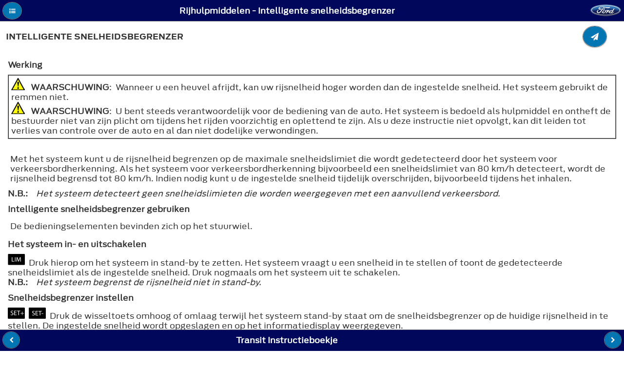

--- FILE ---
content_type: text/html; charset=utf-8
request_url: https://www.fordservicecontent.com/Ford_Content/vdirsnet/OwnerManual/Home/Content?variantid=6830&languageCode=nl&countryCode=NLD&Uid=G2047297&ProcUid=G1947201&userMarket=BEL&div=f&vCode=WF0DXXTTRDLB63411&vFilteringEnabled=False&buildtype=web
body_size: 21475
content:
<!DOCTYPE html>
<html lang="en">
<head>
    <meta http-equiv="Content-Type" content="text/html" charset="UTF-8">

    <title></title>
    <meta http-equiv="X-UA-Compatible" content="IE=edge">
    
    <meta name="viewport" content="width=device-width, initial-scale=1">


    <link rel="stylesheet" href="/Ford_Content/vdirsnet/OwnerManual/css/themes/default/jquery.mobile-1.4.2.min.css">

    <link rel="stylesheet" href="/Ford_Content/vdirsnet/OwnerManual/css/fonts/font-awesome/css/font-awesome.min.css"/>

        <link rel="shortcut icon" href="/Ford_Content/vdirsnet/OwnerManual/favicon-ford.gif">
        <link rel="stylesheet" href="/Ford_Content/vdirsnet/OwnerManual/css/AntennaFonts.css">
        <link rel="stylesheet" href="/Ford_Content/vdirsnet/OwnerManual/css/themes/default/fordthemeroller-1.0.0.css">
        <link rel="stylesheet" href="/Ford_Content/vdirsnet/OwnerManual/css/fordstyles.css">

    <link rel="stylesheet" href="/Ford_Content/vdirsnet/OwnerManual/css/styles.css">


    
    <script src="/Ford_Content/vdirsnet/OwnerManual/js/jquery.js?id=433F03211F09482CA7032DAECCF80E63"></script>
    <script src="/Ford_Content/vdirsnet/OwnerManual/js/jquery.mobile-1.4.2.min.js?id=433F03211F09482CA7032DAECCF80E63"></script>
    <script src="/Ford_Content/vdirsnet/OwnerManual/js/jquery.cookie.js?id=433F03211F09482CA7032DAECCF80E63"></script>
    <script src="/Ford_Content/vdirsnet/OwnerManual/js/skip-pts-cache.js?id=433F03211F09482CA7032DAECCF80E63"></script>
    <script src="/Ford_Content/vdirsnet/OwnerManual/js/jquery.panzoom.min.js?id=433F03211F09482CA7032DAECCF80E63"></script>
    <script src="/Ford_Content/vdirsnet/OwnerManual/js/panzoom-wrapper.js?id=433F03211F09482CA7032DAECCF80E63"></script>
    <script src="/Ford_Content/vdirsnet/OwnerManual/js/feed-back.js?id=433F03211F09482CA7032DAECCF80E63"></script>
    <script src="/Ford_Content/vdirsnet/OwnerManual/js/hashurl.js?id=433F03211F09482CA7032DAECCF80E63"></script>
    <script src="/Ford_Content/vdirsnet/OwnerManual/js/disclaimer-popup.js?id=433F03211F09482CA7032DAECCF80E63"></script>
    <script src="/Ford_Content/vdirsnet/OwnerManual/js/accessibilty-helpers.js?id=433F03211F09482CA7032DAECCF80E63"></script>

    



    <script>
		$.mobile.ajaxEnabled = false;
		$.mobile.pushStateEnabled = false;

		// If a vin is supplied but there is no vCode, we have not
		// done vin filtering on the server, so redirect
		var queryStringParams = skipPtsCache.parseQueryStringFromUrl(window.location.href);
		var needRedirect = false;
		var newUrl = window.location.href;

		if (
			queryStringParams
				&&
				(
					queryStringParams["vin"] != undefined
						&&
						queryStringParams["vin"].length > 0
				)
				&&
				(
					queryStringParams["vcode"] == undefined
						||
						(
							queryStringParams["vcode"] != undefined
								&&
								queryStringParams["vcode"].length == 0
						)
				)
		) {
			needRedirect = true;
			newUrl = newUrl + "&vcode=" + queryStringParams["vin"];
		}

		if (
			queryStringParams
				&&
				(
					queryStringParams["vfilteringenabled"] == undefined
						||
						queryStringParams["vfilteringenabled"].length == 0
				)
				&&
				(
					needRedirect
				)
		) {
			newUrl = newUrl + "&vfilteringenabled=True";
		}

		if (needRedirect) {
			window.location = newUrl;
		}	
	</script>

<script>(window.BOOMR_mq=window.BOOMR_mq||[]).push(["addVar",{"rua.upush":"false","rua.cpush":"false","rua.upre":"false","rua.cpre":"false","rua.uprl":"false","rua.cprl":"false","rua.cprf":"false","rua.trans":"SJ-85e0682b-8ca6-4bf7-8b81-c49f08e7d637","rua.cook":"false","rua.ims":"false","rua.ufprl":"false","rua.cfprl":"false","rua.isuxp":"false","rua.texp":"norulematch","rua.ceh":"false","rua.ueh":"false","rua.ieh.st":"0"}]);</script>
                              <script>!function(a){var e="https://s.go-mpulse.net/boomerang/",t="addEventListener";if("False"=="True")a.BOOMR_config=a.BOOMR_config||{},a.BOOMR_config.PageParams=a.BOOMR_config.PageParams||{},a.BOOMR_config.PageParams.pci=!0,e="https://s2.go-mpulse.net/boomerang/";if(window.BOOMR_API_key="ETV4Q-BAHJ4-MGZ59-XEZPY-TFDK8",function(){function n(e){a.BOOMR_onload=e&&e.timeStamp||(new Date).getTime()}if(!a.BOOMR||!a.BOOMR.version&&!a.BOOMR.snippetExecuted){a.BOOMR=a.BOOMR||{},a.BOOMR.snippetExecuted=!0;var i,_,o,r=document.createElement("iframe");if(a[t])a[t]("load",n,!1);else if(a.attachEvent)a.attachEvent("onload",n);r.src="javascript:void(0)",r.title="",r.role="presentation",(r.frameElement||r).style.cssText="width:0;height:0;border:0;display:none;",o=document.getElementsByTagName("script")[0],o.parentNode.insertBefore(r,o);try{_=r.contentWindow.document}catch(O){i=document.domain,r.src="javascript:var d=document.open();d.domain='"+i+"';void(0);",_=r.contentWindow.document}_.open()._l=function(){var a=this.createElement("script");if(i)this.domain=i;a.id="boomr-if-as",a.src=e+"ETV4Q-BAHJ4-MGZ59-XEZPY-TFDK8",BOOMR_lstart=(new Date).getTime(),this.body.appendChild(a)},_.write("<bo"+'dy onload="document._l();">'),_.close()}}(),"".length>0)if(a&&"performance"in a&&a.performance&&"function"==typeof a.performance.setResourceTimingBufferSize)a.performance.setResourceTimingBufferSize();!function(){if(BOOMR=a.BOOMR||{},BOOMR.plugins=BOOMR.plugins||{},!BOOMR.plugins.AK){var e="false"=="true"?1:0,t="",n="clnrq3axge7tg2lhmlqa-f-7278cccfd-clientnsv4-s.akamaihd.net",i="false"=="true"?2:1,_={"ak.v":"39","ak.cp":"437217","ak.ai":parseInt("280062",10),"ak.ol":"0","ak.cr":9,"ak.ipv":4,"ak.proto":"h2","ak.rid":"c2ac5bb5","ak.r":47376,"ak.a2":e,"ak.m":"x","ak.n":"essl","ak.bpcip":"18.219.24.0","ak.cport":46542,"ak.gh":"23.200.85.104","ak.quicv":"","ak.tlsv":"tls1.3","ak.0rtt":"","ak.0rtt.ed":"","ak.csrc":"-","ak.acc":"","ak.t":"1768383200","ak.ak":"hOBiQwZUYzCg5VSAfCLimQ==zQQR9syQUD6Xib5CzTtFzff7sIAhKF1Zl+MxZ/SLEA6OxNi2eSLBmi9fILfllF/KtY3lFub3U9Tp5yX0H28za3MmVlllRw3CZKIF6Q6CqXxhGhD2AQYseEuwLcEkWHKHXp22aFBB64BnyViBgbZT9U2dejTuCPDlDu/Eg6CG5nGPy417bPvB3Dh6Tg/IVGm6jwwz27OGEgKBU5vIA0X7tOgOyOPw2MyddtzFn5A4p6Uliz7sEk3laOqHTftKSj/Fqnprovewd0uOe6oEXGvG3Qz9eiABqthLXXbSZu27Ppv76FgdT6ZJEfhTDJhVIkB9SqKWYQvCJTTCi+WqUaFInpUF911o1BLfLqeS8/2+ZJn1etF4NDbKzJ7IXV88T7csAl8BVlj8xLvoCffeGor7LsndVeKnkDqymKydkRhJ8vY=","ak.pv":"38","ak.dpoabenc":"","ak.tf":i};if(""!==t)_["ak.ruds"]=t;var o={i:!1,av:function(e){var t="http.initiator";if(e&&(!e[t]||"spa_hard"===e[t]))_["ak.feo"]=void 0!==a.aFeoApplied?1:0,BOOMR.addVar(_)},rv:function(){var a=["ak.bpcip","ak.cport","ak.cr","ak.csrc","ak.gh","ak.ipv","ak.m","ak.n","ak.ol","ak.proto","ak.quicv","ak.tlsv","ak.0rtt","ak.0rtt.ed","ak.r","ak.acc","ak.t","ak.tf"];BOOMR.removeVar(a)}};BOOMR.plugins.AK={akVars:_,akDNSPreFetchDomain:n,init:function(){if(!o.i){var a=BOOMR.subscribe;a("before_beacon",o.av,null,null),a("onbeacon",o.rv,null,null),o.i=!0}return this},is_complete:function(){return!0}}}}()}(window);</script></head>
<body>
<div data-role="page" data-theme="a" class="">
    <div data-role="panel" id="tocPanel" data-display="overlay">
        

<script type="text/javascript">



    var vinFilteringCheckBoxText = 'VIN-filter inschakelen';
    var popupMessageText = '';

    $(document).ready(function () {

        $('#vinFilteringCheckBoxLabel').text(vinFilteringCheckBoxText);

        $('#vinFilteringCheckBox').click(function (e) {
            var queryStringParams = skipPtsCache.parseQueryStringFromUrl(window.location.href);
            queryStringParams['vfilteringenabled'] = $(e.target).is(':checked') ? 'True' : 'False';

            var newQs = "";

            $.each(queryStringParams, function (key, value) {
                if (newQs.length) {
                    newQs = newQs + '&';
                }

                newQs = newQs + key + '=' + value;
            });

            window.location.href = window.location.pathname + '?' + newQs;
        });

        if (popupMessageText && popupMessageText.length > 0) {
            $('#popupMessageText').text(popupMessageText);
            var empu = $('#popupMessage');
            empu.popup('open');
        }
    });
</script>

<form action="/Ford_Content/vdirsnet/OwnerManual/SearchResults?div=f" class="skip-pts-cache" method="post" role="search"><input id="CountryCode" name="CountryCode" type="hidden" value="NLD" /><input id="LanguageCode" name="LanguageCode" type="hidden" value="nl" /><input id="OwnerGuideProdSpec_Manufacturer" name="OwnerGuideProdSpec.Manufacturer" type="hidden" value="Ford" /><input id="OwnerGuideProdSpec_DivisionQs" name="OwnerGuideProdSpec.DivisionQs" type="hidden" value="f" /><input id="BookTitle" name="BookTitle" type="hidden" value="Transit Instructieboekje" /><input id="VariantId" name="VariantId" type="hidden" value="6830" /><input id="vCode" name="vCode" type="hidden" value="WF0DXXTTRDLB63411" /><input data-val="true" data-val-required="The vFilteringEnabled field is required." id="vFilteringEnabled" name="vFilteringEnabled" type="hidden" value="False" /><input id="userMarket" name="userMarket" type="hidden" value="BEL" /><input id="BuildType" name="BuildType" type="hidden" value="web" />        <input aria-label="Search Entire Manual" type="search" name="searchValues" id="inputSearchValues" value="">
</form><input id="proceduretitle" name="CurrentProc.Title" type="hidden" value="Intelligente snelheidsbegrenzer" /><input id="sectiontitle" name="CurrentProc.Parent.Title" type="hidden" value="Rijhulpmiddelen " />        <div class="ui-panel-inner">
            <input type="checkbox" name="vinFilteringCheckBox" id="vinFilteringCheckBox" data-mini="true" />
            <label id="vinFilteringCheckBoxLabel" for="vinFilteringCheckBox" style="border-bottom: none;"></label>
        </div>
    <div role="navigation" data-role="collapsibleset" id="tocCollapsibleSet" data-mini="true">

    <div class="ogTocCollapsible" data-role="collapsible" id="SECTION_1">
        <h3 class="">Inleiding</h3>
        <ul data-role="listview">
    <li id="proc_link_2" class="procedure-level-1">
        <a href="/Ford_Content/vdirsnet/OwnerManual/Home/Content?variantid=6830&amp;languageCode=nl&amp;countryCode=NLD&amp;moidRef=G539391&amp;Uid=G2001646&amp;ProcUid=G1467680&amp;userMarket=BEL&amp;div=f&amp;vCode=WF0DXXTTRDLB63411&amp;vFilteringEnabled=False&amp;buildtype=web">Over deze handleiding </a>
    </li>
    <li id="proc_link_3" class="procedure-level-1">
        <a href="/Ford_Content/vdirsnet/OwnerManual/Home/Content?variantid=6830&amp;languageCode=nl&amp;countryCode=NLD&amp;moidRef=G539392&amp;Uid=G2002593&amp;ProcUid=G1470774&amp;userMarket=BEL&amp;div=f&amp;vCode=WF0DXXTTRDLB63411&amp;vFilteringEnabled=False&amp;buildtype=web">Overzicht van symbolen</a>
    </li>
    <li id="proc_link_4" class="procedure-level-1">
        <a href="/Ford_Content/vdirsnet/OwnerManual/Home/Content?variantid=6830&amp;languageCode=nl&amp;countryCode=NLD&amp;moidRef=G539394&amp;Uid=G2002590&amp;ProcUid=G1967521&amp;userMarket=BEL&amp;div=f&amp;vCode=WF0DXXTTRDLB63411&amp;vFilteringEnabled=False&amp;buildtype=web">Gegevensopslag</a>
    </li>
    <li id="proc_link_5" class="procedure-level-1">
        <a href="/Ford_Content/vdirsnet/OwnerManual/Home/Content?variantid=6830&amp;languageCode=nl&amp;countryCode=NLD&amp;moidRef=G539397&amp;Uid=G2002591&amp;ProcUid=G1523642&amp;userMarket=BEL&amp;div=f&amp;vCode=WF0DXXTTRDLB63411&amp;vFilteringEnabled=False&amp;buildtype=web">Aanbeveling nieuwe onderdelen</a>
    </li>
    <li id="proc_link_6" class="procedure-level-1">
        <a href="/Ford_Content/vdirsnet/OwnerManual/Home/Content?variantid=6830&amp;languageCode=nl&amp;countryCode=NLD&amp;moidRef=G1405306&amp;Uid=G2047289&amp;ProcUid=G1521732&amp;userMarket=BEL&amp;div=f&amp;vCode=WF0DXXTTRDLB63411&amp;vFilteringEnabled=False&amp;buildtype=web">Speciale notificaties </a>
    </li>
    <li id="proc_link_7" class="procedure-level-1">
        <a href="/Ford_Content/vdirsnet/OwnerManual/Home/Content?variantid=6830&amp;languageCode=nl&amp;countryCode=NLD&amp;moidRef=G1405307&amp;Uid=G2001647&amp;ProcUid=G1448348&amp;userMarket=BEL&amp;div=f&amp;vCode=WF0DXXTTRDLB63411&amp;vFilteringEnabled=False&amp;buildtype=web">Uitrusting mobiele communicatie </a>
    </li>

        </ul>
    </div>
    <div class="ogTocCollapsible" data-role="collapsible" id="SECTION_8">
        <h3 class="">Milieu</h3>
        <ul data-role="listview">
    <li id="proc_link_9" class="procedure-level-1">
        <a href="/Ford_Content/vdirsnet/OwnerManual/Home/Content?variantid=6830&amp;languageCode=nl&amp;countryCode=NLD&amp;moidRef=G1594459&amp;Uid=G2002595&amp;ProcUid=G1727320&amp;userMarket=BEL&amp;div=f&amp;vCode=WF0DXXTTRDLB63411&amp;vFilteringEnabled=False&amp;buildtype=web">Bescherming van het milieu</a>
    </li>

        </ul>
    </div>
    <div class="ogTocCollapsible" data-role="collapsible" id="SECTION_10">
        <h3 class="">In &#233;&#233;n oogopslag</h3>
        <ul data-role="listview">
    <li id="proc_link_11" class="procedure-level-1">
        <a href="/Ford_Content/vdirsnet/OwnerManual/Home/Content?variantid=6830&amp;languageCode=nl&amp;countryCode=NLD&amp;moidRef=G1612046&amp;Uid=G2002437&amp;ProcUid=G2002444&amp;userMarket=BEL&amp;div=f&amp;vCode=WF0DXXTTRDLB63411&amp;vFilteringEnabled=False&amp;buildtype=web">Dashboard - links stuur</a>
    </li>
    <li id="proc_link_12" class="procedure-level-1">
        <a href="/Ford_Content/vdirsnet/OwnerManual/Home/Content?variantid=6830&amp;languageCode=nl&amp;countryCode=NLD&amp;moidRef=G1612046&amp;Uid=G2002438&amp;ProcUid=G2002445&amp;userMarket=BEL&amp;div=f&amp;vCode=WF0DXXTTRDLB63411&amp;vFilteringEnabled=False&amp;buildtype=web">Dashboard - rechts stuur</a>
    </li>

        </ul>
    </div>
    <div class="ogTocCollapsible" data-role="collapsible" id="SECTION_13">
        <h3 class="">Veiligheidsuitrusting voor kinderen</h3>
        <ul data-role="listview">
    <li id="proc_link_14" class="procedure-level-1">
        <a href="/Ford_Content/vdirsnet/OwnerManual/Home/Content?variantid=6830&amp;languageCode=nl&amp;countryCode=NLD&amp;moidRef=G1514155&amp;Uid=G2230767&amp;ProcUid=G1721594&amp;userMarket=BEL&amp;div=f&amp;vCode=WF0DXXTTRDLB63411&amp;vFilteringEnabled=False&amp;buildtype=web">Kinderzitjes installeren</a>
    </li>
    <li id="proc_link_15" class="procedure-level-1">
        <a href="/Ford_Content/vdirsnet/OwnerManual/Home/Content?variantid=6830&amp;languageCode=nl&amp;countryCode=NLD&amp;moidRef=G539400&amp;Uid=G2210244&amp;ProcUid=G1636611&amp;userMarket=BEL&amp;div=f&amp;vCode=WF0DXXTTRDLB63411&amp;vFilteringEnabled=False&amp;buildtype=web">Plaatsing kinderzitje</a>
    </li>
    <li id="proc_link_16" class="procedure-level-1">
        <a href="/Ford_Content/vdirsnet/OwnerManual/Home/Content?variantid=6830&amp;languageCode=nl&amp;countryCode=NLD&amp;moidRef=G539404&amp;Uid=G2210248&amp;ProcUid=G1570175&amp;userMarket=BEL&amp;div=f&amp;vCode=WF0DXXTTRDLB63411&amp;vFilteringEnabled=False&amp;buildtype=web">Kindersloten - Auto&#39;s zonder: Elektrische schuifdeur</a>
    </li>
    <li id="proc_link_17" class="procedure-level-1">
        <a href="/Ford_Content/vdirsnet/OwnerManual/Home/Content?variantid=6830&amp;languageCode=nl&amp;countryCode=NLD&amp;moidRef=G539404&amp;Uid=G2210262&amp;ProcUid=G2210264&amp;userMarket=BEL&amp;div=f&amp;vCode=WF0DXXTTRDLB63411&amp;vFilteringEnabled=False&amp;buildtype=web">Kindersloten - Auto&#39;s met: Elektrische schuifdeur</a>
    </li>

        </ul>
    </div>
    <div class="ogTocCollapsible" data-role="collapsible" id="SECTION_18">
        <h3 class="">Veiligheidsgordels</h3>
        <ul data-role="listview">
    <li id="proc_link_19" class="procedure-level-1">
        <a href="/Ford_Content/vdirsnet/OwnerManual/Home/Content?variantid=6830&amp;languageCode=nl&amp;countryCode=NLD&amp;moidRef=G910645&amp;Uid=G2214207&amp;ProcUid=G1523646&amp;userMarket=BEL&amp;div=f&amp;vCode=WF0DXXTTRDLB63411&amp;vFilteringEnabled=False&amp;buildtype=web">Veiligheidsgordels vastmaken</a>
    </li>
    <li id="proc_link_20" class="procedure-level-1">
        <a href="/Ford_Content/vdirsnet/OwnerManual/Home/Content?variantid=6830&amp;languageCode=nl&amp;countryCode=NLD&amp;moidRef=G910646&amp;Uid=G2214209&amp;ProcUid=G1639397&amp;userMarket=BEL&amp;div=f&amp;vCode=WF0DXXTTRDLB63411&amp;vFilteringEnabled=False&amp;buildtype=web">Hoogte van veiligheidsgordels afstellen</a>
    </li>
    <li id="proc_link_21" class="procedure-level-1">
        <a href="/Ford_Content/vdirsnet/OwnerManual/Home/Content?variantid=6830&amp;languageCode=nl&amp;countryCode=NLD&amp;moidRef=G910644&amp;Uid=G2214212&amp;ProcUid=G1548257&amp;userMarket=BEL&amp;div=f&amp;vCode=WF0DXXTTRDLB63411&amp;vFilteringEnabled=False&amp;buildtype=web">Waarschuwing veiligheidsgordel</a>
    </li>

        </ul>
    </div>
    <div class="ogTocCollapsible" data-role="collapsible" id="SECTION_22">
        <h3 class="">Aanvullend veiligheidssysteem</h3>
        <ul data-role="listview">
    <li id="proc_link_23" class="procedure-level-1">
        <a href="/Ford_Content/vdirsnet/OwnerManual/Home/Content?variantid=6830&amp;languageCode=nl&amp;countryCode=NLD&amp;moidRef=G910649&amp;Uid=G2004109&amp;ProcUid=G1523117&amp;userMarket=BEL&amp;div=f&amp;vCode=WF0DXXTTRDLB63411&amp;vFilteringEnabled=False&amp;buildtype=web">Werking</a>
    </li>
    <li id="proc_link_24" class="procedure-level-1">
        <a href="/Ford_Content/vdirsnet/OwnerManual/Home/Content?variantid=6830&amp;languageCode=nl&amp;countryCode=NLD&amp;moidRef=G910650&amp;Uid=G2004111&amp;ProcUid=G1523118&amp;userMarket=BEL&amp;div=f&amp;vCode=WF0DXXTTRDLB63411&amp;vFilteringEnabled=False&amp;buildtype=web">Bestuurdersairbag</a>
    </li>
    <li id="proc_link_25" class="procedure-level-1">
        <a href="/Ford_Content/vdirsnet/OwnerManual/Home/Content?variantid=6830&amp;languageCode=nl&amp;countryCode=NLD&amp;moidRef=G910652&amp;Uid=G2004113&amp;ProcUid=G1523119&amp;userMarket=BEL&amp;div=f&amp;vCode=WF0DXXTTRDLB63411&amp;vFilteringEnabled=False&amp;buildtype=web">Passagiersairbag</a>
    </li>
    <li id="proc_link_26" class="procedure-level-1">
        <a href="/Ford_Content/vdirsnet/OwnerManual/Home/Content?variantid=6830&amp;languageCode=nl&amp;countryCode=NLD&amp;moidRef=G910665&amp;Uid=G2045498&amp;ProcUid=G2034317&amp;userMarket=BEL&amp;div=f&amp;vCode=WF0DXXTTRDLB63411&amp;vFilteringEnabled=False&amp;buildtype=web">Passagiersairbag in- en uitschakelen</a>
    </li>
    <li id="proc_link_27" class="procedure-level-1">
        <a href="/Ford_Content/vdirsnet/OwnerManual/Home/Content?variantid=6830&amp;languageCode=nl&amp;countryCode=NLD&amp;moidRef=G910654&amp;Uid=G2079586&amp;ProcUid=G1957488&amp;userMarket=BEL&amp;div=f&amp;vCode=WF0DXXTTRDLB63411&amp;vFilteringEnabled=False&amp;buildtype=web">Zij-airbags</a>
    </li>
    <li id="proc_link_28" class="procedure-level-1">
        <a href="/Ford_Content/vdirsnet/OwnerManual/Home/Content?variantid=6830&amp;languageCode=nl&amp;countryCode=NLD&amp;moidRef=G910658&amp;Uid=G2004117&amp;ProcUid=G1523120&amp;userMarket=BEL&amp;div=f&amp;vCode=WF0DXXTTRDLB63411&amp;vFilteringEnabled=False&amp;buildtype=web">Zijgordijnairbags</a>
    </li>

        </ul>
    </div>
    <div class="ogTocCollapsible" data-role="collapsible" id="SECTION_29">
        <h3 class="">Automatisch meldsysteem bij botsingen</h3>
        <ul data-role="listview">
    <li id="proc_link_30" class="procedure-level-1">
        <a href="/Ford_Content/vdirsnet/OwnerManual/Home/Content?variantid=6830&amp;languageCode=nl&amp;countryCode=NLD&amp;moidRef=G1968505&amp;Uid=G2047258&amp;ProcUid=G1968519&amp;userMarket=BEL&amp;div=f&amp;vCode=WF0DXXTTRDLB63411&amp;vFilteringEnabled=False&amp;buildtype=web">Emergency Assistance</a>
    </li>

        </ul>
    </div>
    <div class="ogTocCollapsible" data-role="collapsible" id="SECTION_31">
        <h3 class="">Sleutels en afstandsbediening</h3>
        <ul data-role="listview">
    <li id="proc_link_32" class="procedure-level-1">
        <a href="/Ford_Content/vdirsnet/OwnerManual/Home/Content?variantid=6830&amp;languageCode=nl&amp;countryCode=NLD&amp;moidRef=G539432&amp;Uid=G2003988&amp;ProcUid=G1477600&amp;userMarket=BEL&amp;div=f&amp;vCode=WF0DXXTTRDLB63411&amp;vFilteringEnabled=False&amp;buildtype=web">Algemene informatie over radiofrequenties</a>
    </li>
    <li id="proc_link_33" class="procedure-level-1">
        <a href="/Ford_Content/vdirsnet/OwnerManual/Home/Content?variantid=6830&amp;languageCode=nl&amp;countryCode=NLD&amp;moidRef=G539433&amp;Uid=G2003989&amp;ProcUid=G1548635&amp;userMarket=BEL&amp;div=f&amp;vCode=WF0DXXTTRDLB63411&amp;vFilteringEnabled=False&amp;buildtype=web">Afstandsbediening - Auto&#39;s zonder: Elektrische schuifdeur</a>
    </li>
    <li id="proc_link_34" class="procedure-level-1">
        <a href="/Ford_Content/vdirsnet/OwnerManual/Home/Content?variantid=6830&amp;languageCode=nl&amp;countryCode=NLD&amp;moidRef=G539433&amp;Uid=G2061073&amp;ProcUid=G2078397&amp;userMarket=BEL&amp;div=f&amp;vCode=WF0DXXTTRDLB63411&amp;vFilteringEnabled=False&amp;buildtype=web">Afstandsbediening - Auto&#39;s met: Elektrische schuifdeur</a>
    </li>
    <li id="proc_link_35" class="procedure-level-1">
        <a href="/Ford_Content/vdirsnet/OwnerManual/Home/Content?variantid=6830&amp;languageCode=nl&amp;countryCode=NLD&amp;moidRef=G1405311&amp;Uid=G2003990&amp;ProcUid=G1562151&amp;userMarket=BEL&amp;div=f&amp;vCode=WF0DXXTTRDLB63411&amp;vFilteringEnabled=False&amp;buildtype=web">Een verloren sleutel of afstandsbediening vervangen </a>
    </li>

        </ul>
    </div>
    <div class="ogTocCollapsible" data-role="collapsible" id="SECTION_36">
        <h3 class="">MyKey™</h3>
        <ul data-role="listview">
    <li id="proc_link_37" class="procedure-level-1">
        <a href="/Ford_Content/vdirsnet/OwnerManual/Home/Content?variantid=6830&amp;languageCode=nl&amp;countryCode=NLD&amp;moidRef=G1405313&amp;Uid=G2002359&amp;ProcUid=G1930080&amp;userMarket=BEL&amp;div=f&amp;vCode=WF0DXXTTRDLB63411&amp;vFilteringEnabled=False&amp;buildtype=web">Werking</a>
    </li>
    <li id="proc_link_38" class="procedure-level-1">
        <a href="/Ford_Content/vdirsnet/OwnerManual/Home/Content?variantid=6830&amp;languageCode=nl&amp;countryCode=NLD&amp;moidRef=G1741189&amp;Uid=G2002360&amp;ProcUid=G1930081&amp;userMarket=BEL&amp;div=f&amp;vCode=WF0DXXTTRDLB63411&amp;vFilteringEnabled=False&amp;buildtype=web">Instellingen MyKey</a>
    </li>
    <li id="proc_link_39" class="procedure-level-1">
        <a href="/Ford_Content/vdirsnet/OwnerManual/Home/Content?variantid=6830&amp;languageCode=nl&amp;countryCode=NLD&amp;moidRef=G1517143&amp;Uid=G2002361&amp;ProcUid=G1952236&amp;userMarket=BEL&amp;div=f&amp;vCode=WF0DXXTTRDLB63411&amp;vFilteringEnabled=False&amp;buildtype=web">MyKey aanmaken</a>
    </li>
    <li id="proc_link_40" class="procedure-level-1">
        <a href="/Ford_Content/vdirsnet/OwnerManual/Home/Content?variantid=6830&amp;languageCode=nl&amp;countryCode=NLD&amp;moidRef=G1405314&amp;Uid=G2002363&amp;ProcUid=G1952237&amp;userMarket=BEL&amp;div=f&amp;vCode=WF0DXXTTRDLB63411&amp;vFilteringEnabled=False&amp;buildtype=web">MyKey programmeren</a>
    </li>
    <li id="proc_link_41" class="procedure-level-1">
        <a href="/Ford_Content/vdirsnet/OwnerManual/Home/Content?variantid=6830&amp;languageCode=nl&amp;countryCode=NLD&amp;moidRef=G1517144&amp;Uid=G2002364&amp;ProcUid=G1952238&amp;userMarket=BEL&amp;div=f&amp;vCode=WF0DXXTTRDLB63411&amp;vFilteringEnabled=False&amp;buildtype=web">Alle MyKeys wissen</a>
    </li>
    <li id="proc_link_42" class="procedure-level-1">
        <a href="/Ford_Content/vdirsnet/OwnerManual/Home/Content?variantid=6830&amp;languageCode=nl&amp;countryCode=NLD&amp;moidRef=G1517145&amp;Uid=G2002365&amp;ProcUid=G1952239&amp;userMarket=BEL&amp;div=f&amp;vCode=WF0DXXTTRDLB63411&amp;vFilteringEnabled=False&amp;buildtype=web">Systeemstatus MyKey controleren</a>
    </li>
    <li id="proc_link_43" class="procedure-level-1">
        <a href="/Ford_Content/vdirsnet/OwnerManual/Home/Content?variantid=6830&amp;languageCode=nl&amp;countryCode=NLD&amp;moidRef=G1405315&amp;Uid=G2002366&amp;ProcUid=G1930086&amp;userMarket=BEL&amp;div=f&amp;vCode=WF0DXXTTRDLB63411&amp;vFilteringEnabled=False&amp;buildtype=web">MyKey gebruiken bij op afstand bedienbare startsystemen</a>
    </li>
    <li id="proc_link_44" class="procedure-level-1">
        <a href="/Ford_Content/vdirsnet/OwnerManual/Home/Content?variantid=6830&amp;languageCode=nl&amp;countryCode=NLD&amp;moidRef=G1405316&amp;Uid=G2002367&amp;ProcUid=G1952240&amp;userMarket=BEL&amp;div=f&amp;vCode=WF0DXXTTRDLB63411&amp;vFilteringEnabled=False&amp;buildtype=web">MyKey – problemen oplossen</a>
    </li>

        </ul>
    </div>
    <div class="ogTocCollapsible" data-role="collapsible" id="SECTION_45">
        <h3 class="">Portieren en sloten</h3>
        <ul data-role="listview">
    <li id="proc_link_46" class="procedure-level-1">
        <a href="/Ford_Content/vdirsnet/OwnerManual/Home/Content?variantid=6830&amp;languageCode=nl&amp;countryCode=NLD&amp;moidRef=G539438&amp;Uid=G2048159&amp;ProcUid=G2048160&amp;userMarket=BEL&amp;div=f&amp;vCode=WF0DXXTTRDLB63411&amp;vFilteringEnabled=False&amp;buildtype=web">Vergrendelen en ontgrendelen</a>
    </li>
    <li id="proc_link_47" class="procedure-level-1">
        <a href="/Ford_Content/vdirsnet/OwnerManual/Home/Content?variantid=6830&amp;languageCode=nl&amp;countryCode=NLD&amp;moidRef=G1546445&amp;Uid=G2047104&amp;ProcUid=G2047105&amp;userMarket=BEL&amp;div=f&amp;vCode=WF0DXXTTRDLB63411&amp;vFilteringEnabled=False&amp;buildtype=web">Schuifdeur - M2-bus, Auto&#39;s met: Elektrische schuifdeur</a>
    </li>
    <li id="proc_link_48" class="procedure-level-1">
        <a href="/Ford_Content/vdirsnet/OwnerManual/Home/Content?variantid=6830&amp;languageCode=nl&amp;countryCode=NLD&amp;moidRef=G1546445&amp;Uid=G2048495&amp;ProcUid=G2048496&amp;userMarket=BEL&amp;div=f&amp;vCode=WF0DXXTTRDLB63411&amp;vFilteringEnabled=False&amp;buildtype=web">Schuifdeur - Auto&#39;s met: Elektrische schuifdeur</a>
    </li>
    <li id="proc_link_49" class="procedure-level-1">
        <a href="/Ford_Content/vdirsnet/OwnerManual/Home/Content?variantid=6830&amp;languageCode=nl&amp;countryCode=NLD&amp;moidRef=G1546445&amp;Uid=G2047573&amp;ProcUid=G2047574&amp;userMarket=BEL&amp;div=f&amp;vCode=WF0DXXTTRDLB63411&amp;vFilteringEnabled=False&amp;buildtype=web">Schuifdeur - Auto&#39;s zonder: Elektrische schuifdeur</a>
    </li>

        </ul>
    </div>
    <div class="ogTocCollapsible" data-role="collapsible" id="SECTION_50">
        <h3 class="">Beveiliging </h3>
        <ul data-role="listview">
    <li id="proc_link_51" class="procedure-level-1">
        <a href="/Ford_Content/vdirsnet/OwnerManual/Home/Content?variantid=6830&amp;languageCode=nl&amp;countryCode=NLD&amp;moidRef=G1405321&amp;Uid=G2046647&amp;ProcUid=G1611956&amp;userMarket=BEL&amp;div=f&amp;vCode=WF0DXXTTRDLB63411&amp;vFilteringEnabled=False&amp;buildtype=web">Passief antidiefstalsysteem </a>
    </li>
    <li id="proc_link_52" class="procedure-level-1">
        <a href="/Ford_Content/vdirsnet/OwnerManual/Home/Content?variantid=6830&amp;languageCode=nl&amp;countryCode=NLD&amp;moidRef=G1405322&amp;Uid=G2047029&amp;ProcUid=G1645152&amp;userMarket=BEL&amp;div=f&amp;vCode=WF0DXXTTRDLB63411&amp;vFilteringEnabled=False&amp;buildtype=web">Antidiefstalsysteem  - Auto&#39;s zonder: Alarmclaxon met ge&#239;ntegreerde batterij</a>
    </li>
    <li id="proc_link_53" class="procedure-level-1">
        <a href="/Ford_Content/vdirsnet/OwnerManual/Home/Content?variantid=6830&amp;languageCode=nl&amp;countryCode=NLD&amp;moidRef=G1405322&amp;Uid=G2047030&amp;ProcUid=G1662449&amp;userMarket=BEL&amp;div=f&amp;vCode=WF0DXXTTRDLB63411&amp;vFilteringEnabled=False&amp;buildtype=web">Antidiefstalsysteem  - Auto&#39;s met: Alarmclaxon met ge&#239;ntegreerde batterij</a>
    </li>

        </ul>
    </div>
    <div class="ogTocCollapsible" data-role="collapsible" id="SECTION_54">
        <h3 class="">Elektrische treeplanken</h3>
        <ul data-role="listview">
    <li id="proc_link_55" class="procedure-level-1">
        <a href="/Ford_Content/vdirsnet/OwnerManual/Home/Content?variantid=6830&amp;languageCode=nl&amp;countryCode=NLD&amp;moidRef=G1611229&amp;Uid=G2056508&amp;ProcUid=G2056509&amp;userMarket=BEL&amp;div=f&amp;vCode=WF0DXXTTRDLB63411&amp;vFilteringEnabled=False&amp;buildtype=web">Elektrische treeplanken gebruiken</a>
    </li>

        </ul>
    </div>
    <div class="ogTocCollapsible" data-role="collapsible" id="SECTION_56">
        <h3 class="">Stuurwiel</h3>
        <ul data-role="listview">
    <li id="proc_link_57" class="procedure-level-1">
        <a href="/Ford_Content/vdirsnet/OwnerManual/Home/Content?variantid=6830&amp;languageCode=nl&amp;countryCode=NLD&amp;moidRef=G539453&amp;Uid=G2002602&amp;ProcUid=G1448428&amp;userMarket=BEL&amp;div=f&amp;vCode=WF0DXXTTRDLB63411&amp;vFilteringEnabled=False&amp;buildtype=web">Het stuurwiel afstellen</a>
    </li>
    <li id="proc_link_58" class="procedure-level-1">
        <a href="/Ford_Content/vdirsnet/OwnerManual/Home/Content?variantid=6830&amp;languageCode=nl&amp;countryCode=NLD&amp;moidRef=G2026143&amp;Uid=G2146384&amp;ProcUid=G2103325&amp;userMarket=BEL&amp;div=f&amp;vCode=WF0DXXTTRDLB63411&amp;vFilteringEnabled=False&amp;buildtype=web">Het stuurwiel vergrendelen</a>
    </li>

        </ul>
    </div>
    <div class="ogTocCollapsible" data-role="collapsible" id="SECTION_59">
        <h3 class="">Ruitenwissers en ruitensproeiers</h3>
        <ul data-role="listview">
    <li id="proc_link_60" class="procedure-level-1">
        <a href="/Ford_Content/vdirsnet/OwnerManual/Home/Content?variantid=6830&amp;languageCode=nl&amp;countryCode=NLD&amp;moidRef=G539462&amp;Uid=G2000526&amp;ProcUid=G1448433&amp;userMarket=BEL&amp;div=f&amp;vCode=WF0DXXTTRDLB63411&amp;vFilteringEnabled=False&amp;buildtype=web">Voorruitwissers</a>
    </li>
    <li id="proc_link_61" class="procedure-level-1">
        <a href="/Ford_Content/vdirsnet/OwnerManual/Home/Content?variantid=6830&amp;languageCode=nl&amp;countryCode=NLD&amp;moidRef=G899472&amp;Uid=G2047118&amp;ProcUid=G2047121&amp;userMarket=BEL&amp;div=f&amp;vCode=WF0DXXTTRDLB63411&amp;vFilteringEnabled=False&amp;buildtype=web">Automatisch in- en uitschakelende ruitenwissers</a>
    </li>
    <li id="proc_link_62" class="procedure-level-1">
        <a href="/Ford_Content/vdirsnet/OwnerManual/Home/Content?variantid=6830&amp;languageCode=nl&amp;countryCode=NLD&amp;moidRef=G539464&amp;Uid=G2047119&amp;ProcUid=G2047122&amp;userMarket=BEL&amp;div=f&amp;vCode=WF0DXXTTRDLB63411&amp;vFilteringEnabled=False&amp;buildtype=web">Voorruitsproeiers</a>
    </li>
    <li id="proc_link_63" class="procedure-level-1">
        <a href="/Ford_Content/vdirsnet/OwnerManual/Home/Content?variantid=6830&amp;languageCode=nl&amp;countryCode=NLD&amp;moidRef=G539465&amp;Uid=G2047120&amp;ProcUid=G2047123&amp;userMarket=BEL&amp;div=f&amp;vCode=WF0DXXTTRDLB63411&amp;vFilteringEnabled=False&amp;buildtype=web">Achterruitwissers en -sproeiers</a>
    </li>

        </ul>
    </div>
    <div class="ogTocCollapsible" data-role="collapsible" id="SECTION_64">
        <h3 class="">Verlichting</h3>
        <ul data-role="listview">
    <li id="proc_link_65" class="procedure-level-1">
        <a href="/Ford_Content/vdirsnet/OwnerManual/Home/Content?variantid=6830&amp;languageCode=nl&amp;countryCode=NLD&amp;moidRef=G539471&amp;Uid=G2003615&amp;ProcUid=G1584682&amp;userMarket=BEL&amp;div=f&amp;vCode=WF0DXXTTRDLB63411&amp;vFilteringEnabled=False&amp;buildtype=web">Algemene informatie</a>
    </li>
    <li id="proc_link_66" class="procedure-level-1">
        <a href="/Ford_Content/vdirsnet/OwnerManual/Home/Content?variantid=6830&amp;languageCode=nl&amp;countryCode=NLD&amp;moidRef=G539472&amp;Uid=G2047156&amp;ProcUid=G2047157&amp;userMarket=BEL&amp;div=f&amp;vCode=WF0DXXTTRDLB63411&amp;vFilteringEnabled=False&amp;buildtype=web">Verlichtingsbediening</a>
    </li>
    <li id="proc_link_67" class="procedure-level-1">
        <a href="/Ford_Content/vdirsnet/OwnerManual/Home/Content?variantid=6830&amp;languageCode=nl&amp;countryCode=NLD&amp;moidRef=G899471&amp;Uid=G2003617&amp;ProcUid=G2054430&amp;userMarket=BEL&amp;div=f&amp;vCode=WF0DXXTTRDLB63411&amp;vFilteringEnabled=False&amp;buildtype=web">Automatisch in- en uitschakelende verlichting</a>
    </li>
    <li id="proc_link_68" class="procedure-level-1">
        <a href="/Ford_Content/vdirsnet/OwnerManual/Home/Content?variantid=6830&amp;languageCode=nl&amp;countryCode=NLD&amp;moidRef=G1405326&amp;Uid=G2003618&amp;ProcUid=G1911490&amp;userMarket=BEL&amp;div=f&amp;vCode=WF0DXXTTRDLB63411&amp;vFilteringEnabled=False&amp;buildtype=web">Dimmer instrumentenpaneelverlichting</a>
    </li>
    <li id="proc_link_69" class="procedure-level-1">
        <a href="/Ford_Content/vdirsnet/OwnerManual/Home/Content?variantid=6830&amp;languageCode=nl&amp;countryCode=NLD&amp;moidRef=G1405327&amp;Uid=G2003619&amp;ProcUid=G1448496&amp;userMarket=BEL&amp;div=f&amp;vCode=WF0DXXTTRDLB63411&amp;vFilteringEnabled=False&amp;buildtype=web">Uitschakelvertraging koplampen</a>
    </li>
    <li id="proc_link_70" class="procedure-level-1">
        <a href="/Ford_Content/vdirsnet/OwnerManual/Home/Content?variantid=6830&amp;languageCode=nl&amp;countryCode=NLD&amp;moidRef=G1345268&amp;Uid=G2003620&amp;ProcUid=G1952622&amp;userMarket=BEL&amp;div=f&amp;vCode=WF0DXXTTRDLB63411&amp;vFilteringEnabled=False&amp;buildtype=web">Automatische grootlichtregeling</a>
    </li>
    <li id="proc_link_71" class="procedure-level-1">
        <a href="/Ford_Content/vdirsnet/OwnerManual/Home/Content?variantid=6830&amp;languageCode=nl&amp;countryCode=NLD&amp;moidRef=G539473&amp;Uid=G2003621&amp;ProcUid=G1952623&amp;userMarket=BEL&amp;div=f&amp;vCode=WF0DXXTTRDLB63411&amp;vFilteringEnabled=False&amp;buildtype=web">Voorste mistlampen</a>
    </li>
    <li id="proc_link_72" class="procedure-level-1">
        <a href="/Ford_Content/vdirsnet/OwnerManual/Home/Content?variantid=6830&amp;languageCode=nl&amp;countryCode=NLD&amp;moidRef=G539474&amp;Uid=G2003622&amp;ProcUid=G1952624&amp;userMarket=BEL&amp;div=f&amp;vCode=WF0DXXTTRDLB63411&amp;vFilteringEnabled=False&amp;buildtype=web">Mistachterlichten</a>
    </li>
    <li id="proc_link_73" class="procedure-level-1">
        <a href="/Ford_Content/vdirsnet/OwnerManual/Home/Content?variantid=6830&amp;languageCode=nl&amp;countryCode=NLD&amp;moidRef=G539476&amp;Uid=G2003623&amp;ProcUid=G1547833&amp;userMarket=BEL&amp;div=f&amp;vCode=WF0DXXTTRDLB63411&amp;vFilteringEnabled=False&amp;buildtype=web">Koplamphoogte afstellen</a>
    </li>
    <li id="proc_link_74" class="procedure-level-1">
        <a href="/Ford_Content/vdirsnet/OwnerManual/Home/Content?variantid=6830&amp;languageCode=nl&amp;countryCode=NLD&amp;moidRef=G1009631&amp;Uid=G2003624&amp;ProcUid=G1521749&amp;userMarket=BEL&amp;div=f&amp;vCode=WF0DXXTTRDLB63411&amp;vFilteringEnabled=False&amp;buildtype=web">Zijrichtingaanwijzers</a>
    </li>
    <li id="proc_link_75" class="procedure-level-1">
        <a href="/Ford_Content/vdirsnet/OwnerManual/Home/Content?variantid=6830&amp;languageCode=nl&amp;countryCode=NLD&amp;moidRef=G539479&amp;Uid=G2003625&amp;ProcUid=G2003627&amp;userMarket=BEL&amp;div=f&amp;vCode=WF0DXXTTRDLB63411&amp;vFilteringEnabled=False&amp;buildtype=web">Richtingaanwijzers</a>
    </li>
    <li id="proc_link_76" class="procedure-level-1">
        <a href="/Ford_Content/vdirsnet/OwnerManual/Home/Content?variantid=6830&amp;languageCode=nl&amp;countryCode=NLD&amp;moidRef=G548722&amp;Uid=G2003626&amp;ProcUid=G2003628&amp;userMarket=BEL&amp;div=f&amp;vCode=WF0DXXTTRDLB63411&amp;vFilteringEnabled=False&amp;buildtype=web">Interieurverlichting - Bus</a>
    </li>
    <li id="proc_link_77" class="procedure-level-1">
        <a href="/Ford_Content/vdirsnet/OwnerManual/Home/Content?variantid=6830&amp;languageCode=nl&amp;countryCode=NLD&amp;moidRef=G548722&amp;Uid=G2046532&amp;ProcUid=G2046533&amp;userMarket=BEL&amp;div=f&amp;vCode=WF0DXXTTRDLB63411&amp;vFilteringEnabled=False&amp;buildtype=web">Interieurverlichting - Van</a>
    </li>
    <li id="proc_link_78" class="procedure-level-1">
        <a href="/Ford_Content/vdirsnet/OwnerManual/Home/Content?variantid=6830&amp;languageCode=nl&amp;countryCode=NLD&amp;moidRef=G2065688&amp;Uid=G2065689&amp;ProcUid=G2065690&amp;userMarket=BEL&amp;div=f&amp;vCode=WF0DXXTTRDLB63411&amp;vFilteringEnabled=False&amp;buildtype=web">Schijnwerpers achter</a>
    </li>

        </ul>
    </div>
    <div class="ogTocCollapsible" data-role="collapsible" id="SECTION_79">
        <h3 class="">Ruiten en spiegels</h3>
        <ul data-role="listview">
    <li id="proc_link_80" class="procedure-level-1">
        <a href="/Ford_Content/vdirsnet/OwnerManual/Home/Content?variantid=6830&amp;languageCode=nl&amp;countryCode=NLD&amp;moidRef=G539486&amp;Uid=G2003932&amp;ProcUid=G2003933&amp;userMarket=BEL&amp;div=f&amp;vCode=WF0DXXTTRDLB63411&amp;vFilteringEnabled=False&amp;buildtype=web">Elektrisch bedienbare ruiten</a>
    </li>
    <li id="proc_link_81" class="procedure-level-1">
        <a href="/Ford_Content/vdirsnet/OwnerManual/Home/Content?variantid=6830&amp;languageCode=nl&amp;countryCode=NLD&amp;moidRef=G539487&amp;Uid=G2039588&amp;ProcUid=G1521650&amp;userMarket=BEL&amp;div=f&amp;vCode=WF0DXXTTRDLB63411&amp;vFilteringEnabled=False&amp;buildtype=web">Buitenspiegels</a>
    </li>
    <li id="proc_link_82" class="procedure-level-1">
        <a href="/Ford_Content/vdirsnet/OwnerManual/Home/Content?variantid=6830&amp;languageCode=nl&amp;countryCode=NLD&amp;moidRef=G539489&amp;Uid=G2003936&amp;ProcUid=G1591923&amp;userMarket=BEL&amp;div=f&amp;vCode=WF0DXXTTRDLB63411&amp;vFilteringEnabled=False&amp;buildtype=web">Binnenspiegel</a>
    </li>
    <li id="proc_link_83" class="procedure-level-1">
        <a href="/Ford_Content/vdirsnet/OwnerManual/Home/Content?variantid=6830&amp;languageCode=nl&amp;countryCode=NLD&amp;moidRef=G548745&amp;Uid=G2003939&amp;ProcUid=G1621201&amp;userMarket=BEL&amp;div=f&amp;vCode=WF0DXXTTRDLB63411&amp;vFilteringEnabled=False&amp;buildtype=web">Schuifruiten</a>
    </li>
    <li id="proc_link_84" class="procedure-level-1">
        <a href="/Ford_Content/vdirsnet/OwnerManual/Home/Content?variantid=6830&amp;languageCode=nl&amp;countryCode=NLD&amp;moidRef=G548746&amp;Uid=G2003940&amp;ProcUid=G1521755&amp;userMarket=BEL&amp;div=f&amp;vCode=WF0DXXTTRDLB63411&amp;vFilteringEnabled=False&amp;buildtype=web">Achterste zijruiten</a>
    </li>

        </ul>
    </div>
    <div class="ogTocCollapsible" data-role="collapsible" id="SECTION_85">
        <h3 class="">Instrumentenpaneel</h3>
        <ul data-role="listview">
    <li id="proc_link_86" class="procedure-level-1">
        <a href="/Ford_Content/vdirsnet/OwnerManual/Home/Content?variantid=6830&amp;languageCode=nl&amp;countryCode=NLD&amp;moidRef=G539492&amp;Uid=G2056460&amp;ProcUid=G2056461&amp;userMarket=BEL&amp;div=f&amp;vCode=WF0DXXTTRDLB63411&amp;vFilteringEnabled=False&amp;buildtype=web">Meters</a>
    </li>
    <li id="proc_link_87" class="procedure-level-1">
        <a href="/Ford_Content/vdirsnet/OwnerManual/Home/Content?variantid=6830&amp;languageCode=nl&amp;countryCode=NLD&amp;moidRef=G539493&amp;Uid=G2114458&amp;ProcUid=G2114459&amp;userMarket=BEL&amp;div=f&amp;vCode=WF0DXXTTRDLB63411&amp;vFilteringEnabled=False&amp;buildtype=web">Waarschuwings- en controlelampen</a>
    </li>

        </ul>
    </div>
    <div class="ogTocCollapsible" data-role="collapsible" id="SECTION_88">
        <h3 class="">Infodisplays</h3>
        <ul data-role="listview">
    <li id="proc_link_89" class="procedure-level-1">
        <a href="/Ford_Content/vdirsnet/OwnerManual/Home/Content?variantid=6830&amp;languageCode=nl&amp;countryCode=NLD&amp;moidRef=G539496&amp;Uid=G2007395&amp;ProcUid=G2007396&amp;userMarket=BEL&amp;div=f&amp;vCode=WF0DXXTTRDLB63411&amp;vFilteringEnabled=False&amp;buildtype=web">Algemene informatie</a>
    </li>
    <li id="proc_link_90" class="procedure-level-1">
        <a href="/Ford_Content/vdirsnet/OwnerManual/Home/Content?variantid=6830&amp;languageCode=nl&amp;countryCode=NLD&amp;moidRef=G539497&amp;Uid=G2003136&amp;ProcUid=G1911042&amp;userMarket=BEL&amp;div=f&amp;vCode=WF0DXXTTRDLB63411&amp;vFilteringEnabled=False&amp;buildtype=web">Tripcomputer</a>
    </li>
    <li id="proc_link_91" class="procedure-level-1">
        <a href="/Ford_Content/vdirsnet/OwnerManual/Home/Content?variantid=6830&amp;languageCode=nl&amp;countryCode=NLD&amp;moidRef=G539498&amp;Uid=G2003137&amp;ProcUid=G1911040&amp;userMarket=BEL&amp;div=f&amp;vCode=WF0DXXTTRDLB63411&amp;vFilteringEnabled=False&amp;buildtype=web">Persoonlijke instellingen</a>
    </li>

        </ul>
    </div>
    <div class="ogTocCollapsible" data-role="collapsible" id="SECTION_92">
        <h3 class="">Klimaatregeling</h3>
        <ul data-role="listview">
    <li id="proc_link_93" class="procedure-level-1">
        <a href="/Ford_Content/vdirsnet/OwnerManual/Home/Content?variantid=6830&amp;languageCode=nl&amp;countryCode=NLD&amp;moidRef=G539503&amp;Uid=G2003943&amp;ProcUid=G1867581&amp;userMarket=BEL&amp;div=f&amp;vCode=WF0DXXTTRDLB63411&amp;vFilteringEnabled=False&amp;buildtype=web">Handmatige klimaatregeling</a>
    </li>
    <li id="proc_link_94" class="procedure-level-1">
        <a href="/Ford_Content/vdirsnet/OwnerManual/Home/Content?variantid=6830&amp;languageCode=nl&amp;countryCode=NLD&amp;moidRef=G1490734&amp;Uid=G2003944&amp;ProcUid=G1885443&amp;userMarket=BEL&amp;div=f&amp;vCode=WF0DXXTTRDLB63411&amp;vFilteringEnabled=False&amp;buildtype=web">Tips voor de klimaatregeling in het interieur</a>
    </li>
    <li id="proc_link_95" class="procedure-level-1">
        <a href="/Ford_Content/vdirsnet/OwnerManual/Home/Content?variantid=6830&amp;languageCode=nl&amp;countryCode=NLD&amp;moidRef=G539505&amp;Uid=G2003971&amp;ProcUid=G1601206&amp;userMarket=BEL&amp;div=f&amp;vCode=WF0DXXTTRDLB63411&amp;vFilteringEnabled=False&amp;buildtype=web">Bediening klimaatregeling achterin</a>
    </li>
    <li id="proc_link_96" class="procedure-level-1">
        <a href="/Ford_Content/vdirsnet/OwnerManual/Home/Content?variantid=6830&amp;languageCode=nl&amp;countryCode=NLD&amp;moidRef=G1638621&amp;Uid=G2114345&amp;ProcUid=G1688416&amp;userMarket=BEL&amp;div=f&amp;vCode=WF0DXXTTRDLB63411&amp;vFilteringEnabled=False&amp;buildtype=web">Verwarmde voorruit</a>
    </li>
    <li id="proc_link_97" class="procedure-level-1">
        <a href="/Ford_Content/vdirsnet/OwnerManual/Home/Content?variantid=6830&amp;languageCode=nl&amp;countryCode=NLD&amp;moidRef=G1638622&amp;Uid=G2003946&amp;ProcUid=G1866812&amp;userMarket=BEL&amp;div=f&amp;vCode=WF0DXXTTRDLB63411&amp;vFilteringEnabled=False&amp;buildtype=web">Verwarmde achterruit</a>
    </li>
    <li id="proc_link_98" class="procedure-level-1">
        <a href="/Ford_Content/vdirsnet/OwnerManual/Home/Content?variantid=6830&amp;languageCode=nl&amp;countryCode=NLD&amp;moidRef=G1638623&amp;Uid=G2075123&amp;ProcUid=G1928091&amp;userMarket=BEL&amp;div=f&amp;vCode=WF0DXXTTRDLB63411&amp;vFilteringEnabled=False&amp;buildtype=web">Verwarmde buitenspiegels - Auto&#39;s zonder: Achterruitverwarming</a>
    </li>
    <li id="proc_link_99" class="procedure-level-1">
        <a href="/Ford_Content/vdirsnet/OwnerManual/Home/Content?variantid=6830&amp;languageCode=nl&amp;countryCode=NLD&amp;moidRef=G1638623&amp;Uid=G2003947&amp;ProcUid=G1866813&amp;userMarket=BEL&amp;div=f&amp;vCode=WF0DXXTTRDLB63411&amp;vFilteringEnabled=False&amp;buildtype=web">Verwarmde buitenspiegels - Auto&#39;s met: Achterruitverwarming</a>
    </li>
    <li id="proc_link_100" class="procedure-level-1">
        <a href="/Ford_Content/vdirsnet/OwnerManual/Home/Content?variantid=6830&amp;languageCode=nl&amp;countryCode=NLD&amp;moidRef=G539507&amp;Uid=G2043398&amp;ProcUid=G2043399&amp;userMarket=BEL&amp;div=f&amp;vCode=WF0DXXTTRDLB63411&amp;vFilteringEnabled=False&amp;buildtype=web">Extra verwarming</a>
    </li>
    <li id="proc_link_101" class="procedure-level-1">
        <a href="/Ford_Content/vdirsnet/OwnerManual/Home/Content?variantid=6830&amp;languageCode=nl&amp;countryCode=NLD&amp;moidRef=G1526099&amp;Uid=G2086165&amp;ProcUid=G2055230&amp;userMarket=BEL&amp;div=f&amp;vCode=WF0DXXTTRDLB63411&amp;vFilteringEnabled=False&amp;buildtype=web">Starten op afstand</a>
    </li>

        </ul>
    </div>
    <div class="ogTocCollapsible" data-role="collapsible" id="SECTION_102">
        <h3 class="">Stoelen</h3>
        <ul data-role="listview">
    <li id="proc_link_103" class="procedure-level-1">
        <a href="/Ford_Content/vdirsnet/OwnerManual/Home/Content?variantid=6830&amp;languageCode=nl&amp;countryCode=NLD&amp;moidRef=G548774&amp;Uid=G2000595&amp;ProcUid=G1553331&amp;userMarket=BEL&amp;div=f&amp;vCode=WF0DXXTTRDLB63411&amp;vFilteringEnabled=False&amp;buildtype=web">De juiste zitpositie innemen</a>
    </li>
    <li id="proc_link_104" class="procedure-level-1">
        <a href="/Ford_Content/vdirsnet/OwnerManual/Home/Content?variantid=6830&amp;languageCode=nl&amp;countryCode=NLD&amp;moidRef=G539513&amp;Uid=G2000597&amp;ProcUid=G1521763&amp;userMarket=BEL&amp;div=f&amp;vCode=WF0DXXTTRDLB63411&amp;vFilteringEnabled=False&amp;buildtype=web">Hoofdsteunen</a>
    </li>
    <li id="proc_link_105" class="procedure-level-1">
        <a href="/Ford_Content/vdirsnet/OwnerManual/Home/Content?variantid=6830&amp;languageCode=nl&amp;countryCode=NLD&amp;moidRef=G539511&amp;Uid=G2047168&amp;ProcUid=G1617921&amp;userMarket=BEL&amp;div=f&amp;vCode=WF0DXXTTRDLB63411&amp;vFilteringEnabled=False&amp;buildtype=web">Handmatig verstelbare stoelen</a>
    </li>
    <li id="proc_link_106" class="procedure-level-1">
        <a href="/Ford_Content/vdirsnet/OwnerManual/Home/Content?variantid=6830&amp;languageCode=nl&amp;countryCode=NLD&amp;moidRef=G539512&amp;Uid=G2000606&amp;ProcUid=G1521764&amp;userMarket=BEL&amp;div=f&amp;vCode=WF0DXXTTRDLB63411&amp;vFilteringEnabled=False&amp;buildtype=web">Elektrisch verstelbare stoelen</a>
    </li>
    <li id="proc_link_107" class="procedure-level-1">
        <a href="/Ford_Content/vdirsnet/OwnerManual/Home/Content?variantid=6830&amp;languageCode=nl&amp;countryCode=NLD&amp;moidRef=G539514&amp;Uid=G2047169&amp;ProcUid=G1617922&amp;userMarket=BEL&amp;div=f&amp;vCode=WF0DXXTTRDLB63411&amp;vFilteringEnabled=False&amp;buildtype=web">Achterbank</a>
    </li>
    <li id="proc_link_108" class="procedure-level-1">
        <a href="/Ford_Content/vdirsnet/OwnerManual/Home/Content?variantid=6830&amp;languageCode=nl&amp;countryCode=NLD&amp;moidRef=G539515&amp;Uid=G2002927&amp;ProcUid=G1936573&amp;userMarket=BEL&amp;div=f&amp;vCode=WF0DXXTTRDLB63411&amp;vFilteringEnabled=False&amp;buildtype=web">Verwarmde stoelen</a>
    </li>

        </ul>
    </div>
    <div class="ogTocCollapsible" data-role="collapsible" id="SECTION_109">
        <h3 class="">Extra voedingsaansluitingen</h3>
        <ul data-role="listview">
    <li id="proc_link_110" class="procedure-level-1">
        <a href="/Ford_Content/vdirsnet/OwnerManual/Home/Content?variantid=6830&amp;languageCode=nl&amp;countryCode=NLD&amp;moidRef=G1405356&amp;Uid=G2070634&amp;ProcUid=G2070635&amp;userMarket=BEL&amp;div=f&amp;vCode=WF0DXXTTRDLB63411&amp;vFilteringEnabled=False&amp;buildtype=web">Extra voedingsaansluitingen</a>
    </li>
    <li id="proc_link_111" class="procedure-level-1">
        <a href="/Ford_Content/vdirsnet/OwnerManual/Home/Content?variantid=6830&amp;languageCode=nl&amp;countryCode=NLD&amp;moidRef=G1405357&amp;Uid=G2003950&amp;ProcUid=G1477648&amp;userMarket=BEL&amp;div=f&amp;vCode=WF0DXXTTRDLB63411&amp;vFilteringEnabled=False&amp;buildtype=web">Aansteker</a>
    </li>

        </ul>
    </div>
    <div class="ogTocCollapsible" data-role="collapsible" id="SECTION_112">
        <h3 class="">Opbergvakken </h3>
        <ul data-role="listview">
    <li id="proc_link_113" class="procedure-level-1">
        <a href="/Ford_Content/vdirsnet/OwnerManual/Home/Content?variantid=6830&amp;languageCode=nl&amp;countryCode=NLD&amp;moidRef=G1405360&amp;Uid=G2000614&amp;ProcUid=G1562148&amp;userMarket=BEL&amp;div=f&amp;vCode=WF0DXXTTRDLB63411&amp;vFilteringEnabled=False&amp;buildtype=web">Bekerhouders</a>
    </li>
    <li id="proc_link_114" class="procedure-level-1">
        <a href="/Ford_Content/vdirsnet/OwnerManual/Home/Content?variantid=6830&amp;languageCode=nl&amp;countryCode=NLD&amp;moidRef=G1495647&amp;Uid=G2075421&amp;ProcUid=G1675801&amp;userMarket=BEL&amp;div=f&amp;vCode=WF0DXXTTRDLB63411&amp;vFilteringEnabled=False&amp;buildtype=web">Dakconsole</a>
    </li>
    <li id="proc_link_115" class="procedure-level-1">
        <a href="/Ford_Content/vdirsnet/OwnerManual/Home/Content?variantid=6830&amp;languageCode=nl&amp;countryCode=NLD&amp;moidRef=G1405364&amp;Uid=G2000617&amp;ProcUid=G1628560&amp;userMarket=BEL&amp;div=f&amp;vCode=WF0DXXTTRDLB63411&amp;vFilteringEnabled=False&amp;buildtype=web">Asbak</a>
    </li>
    <li id="proc_link_116" class="procedure-level-1">
        <a href="/Ford_Content/vdirsnet/OwnerManual/Home/Content?variantid=6830&amp;languageCode=nl&amp;countryCode=NLD&amp;moidRef=G1405368&amp;Uid=G2000618&amp;ProcUid=G1628561&amp;userMarket=BEL&amp;div=f&amp;vCode=WF0DXXTTRDLB63411&amp;vFilteringEnabled=False&amp;buildtype=web">Flessenhouders</a>
    </li>
    <li id="proc_link_117" class="procedure-level-1">
        <a href="/Ford_Content/vdirsnet/OwnerManual/Home/Content?variantid=6830&amp;languageCode=nl&amp;countryCode=NLD&amp;moidRef=G1618201&amp;Uid=G2067973&amp;ProcUid=G1832116&amp;userMarket=BEL&amp;div=f&amp;vCode=WF0DXXTTRDLB63411&amp;vFilteringEnabled=False&amp;buildtype=web">Bergruimte onder stoel - Auto&#39;s met: Dubbele passagiersstoel, Auto&#39;s zonder: Klimaatregeling achterin, Behalve: Mild-hybride elektrisch voertuig (MHEV)</a>
    </li>
    <li id="proc_link_118" class="procedure-level-1">
        <a href="/Ford_Content/vdirsnet/OwnerManual/Home/Content?variantid=6830&amp;languageCode=nl&amp;countryCode=NLD&amp;moidRef=G1618201&amp;Uid=G2067974&amp;ProcUid=G1679273&amp;userMarket=BEL&amp;div=f&amp;vCode=WF0DXXTTRDLB63411&amp;vFilteringEnabled=False&amp;buildtype=web">Bergruimte onder stoel - Mild-hybride elektrisch voertuig (MHEV), Auto&#39;s met: Dubbele passagiersstoel/Klimaatregeling achterin</a>
    </li>
    <li id="proc_link_119" class="procedure-level-1">
        <a href="/Ford_Content/vdirsnet/OwnerManual/Home/Content?variantid=6830&amp;languageCode=nl&amp;countryCode=NLD&amp;moidRef=G1619440&amp;Uid=G2000621&amp;ProcUid=G1620797&amp;userMarket=BEL&amp;div=f&amp;vCode=WF0DXXTTRDLB63411&amp;vFilteringEnabled=False&amp;buildtype=web">Opbergvak voorportier</a>
    </li>
    <li id="proc_link_120" class="procedure-level-1">
        <a href="/Ford_Content/vdirsnet/OwnerManual/Home/Content?variantid=6830&amp;languageCode=nl&amp;countryCode=NLD&amp;moidRef=G1794666&amp;Uid=G2047307&amp;ProcUid=G1937063&amp;userMarket=BEL&amp;div=f&amp;vCode=WF0DXXTTRDLB63411&amp;vFilteringEnabled=False&amp;buildtype=web">Apparaathouder</a>
    </li>
    <li id="proc_link_121" class="procedure-level-1">
        <a href="/Ford_Content/vdirsnet/OwnerManual/Home/Content?variantid=6830&amp;languageCode=nl&amp;countryCode=NLD&amp;moidRef=G2075077&amp;Uid=G2076718&amp;ProcUid=G2075891&amp;userMarket=BEL&amp;div=f&amp;vCode=WF0DXXTTRDLB63411&amp;vFilteringEnabled=False&amp;buildtype=web">Opbergruimte in het dak</a>
    </li>
    <li id="proc_link_122" class="procedure-level-1">
        <a href="/Ford_Content/vdirsnet/OwnerManual/Home/Content?variantid=6830&amp;languageCode=nl&amp;countryCode=NLD&amp;moidRef=G2075052&amp;Uid=G2076719&amp;ProcUid=G2075892&amp;userMarket=BEL&amp;div=f&amp;vCode=WF0DXXTTRDLB63411&amp;vFilteringEnabled=False&amp;buildtype=web">Opbergruimte achteraan in het dak</a>
    </li>

        </ul>
    </div>
    <div class="ogTocCollapsible" data-role="collapsible" id="SECTION_123">
        <h3 class="">Motor starten en stoppen </h3>
        <ul data-role="listview">
    <li id="proc_link_124" class="procedure-level-1">
        <a href="/Ford_Content/vdirsnet/OwnerManual/Home/Content?variantid=6830&amp;languageCode=nl&amp;countryCode=NLD&amp;moidRef=G539539&amp;Uid=G2003602&amp;ProcUid=G1448534&amp;userMarket=BEL&amp;div=f&amp;vCode=WF0DXXTTRDLB63411&amp;vFilteringEnabled=False&amp;buildtype=web">Algemene informatie</a>
    </li>
    <li id="proc_link_125" class="procedure-level-1">
        <a href="/Ford_Content/vdirsnet/OwnerManual/Home/Content?variantid=6830&amp;languageCode=nl&amp;countryCode=NLD&amp;moidRef=G539540&amp;Uid=G2003607&amp;ProcUid=G1548444&amp;userMarket=BEL&amp;div=f&amp;vCode=WF0DXXTTRDLB63411&amp;vFilteringEnabled=False&amp;buildtype=web">Contactslot</a>
    </li>
    <li id="proc_link_126" class="procedure-level-1">
        <a href="/Ford_Content/vdirsnet/OwnerManual/Home/Content?variantid=6830&amp;languageCode=nl&amp;countryCode=NLD&amp;moidRef=G539544&amp;Uid=G2003604&amp;ProcUid=G1990376&amp;userMarket=BEL&amp;div=f&amp;vCode=WF0DXXTTRDLB63411&amp;vFilteringEnabled=False&amp;buildtype=web">Een dieselmotor starten - Automatische transmissie</a>
    </li>
    <li id="proc_link_127" class="procedure-level-1">
        <a href="/Ford_Content/vdirsnet/OwnerManual/Home/Content?variantid=6830&amp;languageCode=nl&amp;countryCode=NLD&amp;moidRef=G539544&amp;Uid=G2003605&amp;ProcUid=G1990377&amp;userMarket=BEL&amp;div=f&amp;vCode=WF0DXXTTRDLB63411&amp;vFilteringEnabled=False&amp;buildtype=web">Een dieselmotor starten - Handgeschakelde transmissie</a>
    </li>
    <li id="proc_link_128" class="procedure-level-1">
        <a href="/Ford_Content/vdirsnet/OwnerManual/Home/Content?variantid=6830&amp;languageCode=nl&amp;countryCode=NLD&amp;moidRef=G539547&amp;Uid=G2003606&amp;ProcUid=G1477713&amp;userMarket=BEL&amp;div=f&amp;vCode=WF0DXXTTRDLB63411&amp;vFilteringEnabled=False&amp;buildtype=web">Motor uitschakelen</a>
    </li>

        </ul>
    </div>
    <div class="ogTocCollapsible" data-role="collapsible" id="SECTION_129">
        <h3 class="">Unieke rijeigenschappen </h3>
        <ul data-role="listview">
    <li id="proc_link_130" class="procedure-level-1">
        <a href="/Ford_Content/vdirsnet/OwnerManual/Home/Content?variantid=6830&amp;languageCode=nl&amp;countryCode=NLD&amp;moidRef=G1792042&amp;Uid=G2047812&amp;ProcUid=G2047816&amp;userMarket=BEL&amp;div=f&amp;vCode=WF0DXXTTRDLB63411&amp;vFilteringEnabled=False&amp;buildtype=web">Hybride auto bedienen - Mild-hybride elektrisch voertuig (MHEV)</a>
    </li>

        </ul>
    </div>
    <div class="ogTocCollapsible" data-role="collapsible" id="SECTION_131">
        <h3 class="">Auto-Start-Stop - Handgeschakelde transmissie, Behalve: Mild-hybride elektrisch voertuig (MHEV)</h3>
        <ul data-role="listview">
    <li id="proc_link_132" class="procedure-level-1">
        <a href="/Ford_Content/vdirsnet/OwnerManual/Home/Content?variantid=6830&amp;languageCode=nl&amp;countryCode=NLD&amp;moidRef=G2022708&amp;Uid=G2044621&amp;ProcUid=G2022925&amp;userMarket=BEL&amp;div=f&amp;vCode=WF0DXXTTRDLB63411&amp;vFilteringEnabled=False&amp;buildtype=web">Wat is Auto-Start-Stop</a>
    </li>
    <li id="proc_link_133" class="procedure-level-1">
        <a href="/Ford_Content/vdirsnet/OwnerManual/Home/Content?variantid=6830&amp;languageCode=nl&amp;countryCode=NLD&amp;moidRef=G2036142&amp;Uid=G2046769&amp;ProcUid=G2047112&amp;userMarket=BEL&amp;div=f&amp;vCode=WF0DXXTTRDLB63411&amp;vFilteringEnabled=False&amp;buildtype=web">Voorzorgsmaatregelen Auto-Start-Stop</a>
    </li>
    <li id="proc_link_134" class="procedure-level-1">
        <a href="/Ford_Content/vdirsnet/OwnerManual/Home/Content?variantid=6830&amp;languageCode=nl&amp;countryCode=NLD&amp;moidRef=G2022709&amp;Uid=G2265526&amp;ProcUid=G2043862&amp;userMarket=BEL&amp;div=f&amp;vCode=WF0DXXTTRDLB63411&amp;vFilteringEnabled=False&amp;buildtype=web">Auto-Start-Stop in- en uitschakelen</a>
    </li>
    <li id="proc_link_135" class="procedure-level-1">
        <a href="/Ford_Content/vdirsnet/OwnerManual/Home/Content?variantid=6830&amp;languageCode=nl&amp;countryCode=NLD&amp;moidRef=G2022710&amp;Uid=G2044624&amp;ProcUid=G2023019&amp;userMarket=BEL&amp;div=f&amp;vCode=WF0DXXTTRDLB63411&amp;vFilteringEnabled=False&amp;buildtype=web">De motor stoppen</a>
    </li>
    <li id="proc_link_136" class="procedure-level-1">
        <a href="/Ford_Content/vdirsnet/OwnerManual/Home/Content?variantid=6830&amp;languageCode=nl&amp;countryCode=NLD&amp;moidRef=G2022711&amp;Uid=G2044625&amp;ProcUid=G2023020&amp;userMarket=BEL&amp;div=f&amp;vCode=WF0DXXTTRDLB63411&amp;vFilteringEnabled=False&amp;buildtype=web">De motor opnieuw starten</a>
    </li>
    <li id="proc_link_137" class="procedure-level-1">
        <a href="/Ford_Content/vdirsnet/OwnerManual/Home/Content?variantid=6830&amp;languageCode=nl&amp;countryCode=NLD&amp;moidRef=G2022712&amp;Uid=G2044626&amp;ProcUid=G2022929&amp;userMarket=BEL&amp;div=f&amp;vCode=WF0DXXTTRDLB63411&amp;vFilteringEnabled=False&amp;buildtype=web">Controlelampjes Auto-Start-Stop</a>
    </li>
    <li id="proc_link_138" class="procedure-level-1">
        <a href="/Ford_Content/vdirsnet/OwnerManual/Home/Content?variantid=6830&amp;languageCode=nl&amp;countryCode=NLD&amp;moidRef=G2022713&amp;Uid=G2044627&amp;ProcUid=G2022930&amp;userMarket=BEL&amp;div=f&amp;vCode=WF0DXXTTRDLB63411&amp;vFilteringEnabled=False&amp;buildtype=web">Auditieve waarschuwing Auto-Start-Stop</a>
    </li>
    <div class="ogTocCollapsible" data-role="collapsible" id="SECTION_139">
        <h3 class="section-level-2">Auto-Start-Stop – problemen oplossen</h3>
        <ul data-role="listview">
    <li id="proc_link_140" class="procedure-level-2">
        <a href="/Ford_Content/vdirsnet/OwnerManual/Home/Content?variantid=6830&amp;languageCode=nl&amp;countryCode=NLD&amp;moidRef=G2022716&amp;Uid=G2047203&amp;ProcUid=G2047204&amp;userMarket=BEL&amp;div=f&amp;vCode=WF0DXXTTRDLB63411&amp;vFilteringEnabled=False&amp;buildtype=web">Auto-Start-Stop – informatiemeldingen</a>
    </li>
    <li id="proc_link_141" class="procedure-level-2">
        <a href="/Ford_Content/vdirsnet/OwnerManual/Home/Content?variantid=6830&amp;languageCode=nl&amp;countryCode=NLD&amp;moidRef=G2022717&amp;Uid=G2044630&amp;ProcUid=G2046892&amp;userMarket=BEL&amp;div=f&amp;vCode=WF0DXXTTRDLB63411&amp;vFilteringEnabled=False&amp;buildtype=web">Auto-Start-Stop – veelgestelde vragen</a>
    </li>

        </ul>
    </div>

        </ul>
    </div>
    <div class="ogTocCollapsible" data-role="collapsible" id="SECTION_142">
        <h3 class="">Auto-Start-Stop - Mild-hybride elektrisch voertuig (MHEV)</h3>
        <ul data-role="listview">
    <li id="proc_link_143" class="procedure-level-1">
        <a href="/Ford_Content/vdirsnet/OwnerManual/Home/Content?variantid=6830&amp;languageCode=nl&amp;countryCode=NLD&amp;moidRef=G2022708&amp;Uid=G2047803&amp;ProcUid=G2047808&amp;userMarket=BEL&amp;div=f&amp;vCode=WF0DXXTTRDLB63411&amp;vFilteringEnabled=False&amp;buildtype=web">Wat is Auto-Start-Stop</a>
    </li>
    <li id="proc_link_144" class="procedure-level-1">
        <a href="/Ford_Content/vdirsnet/OwnerManual/Home/Content?variantid=6830&amp;languageCode=nl&amp;countryCode=NLD&amp;moidRef=G2036142&amp;Uid=G2056179&amp;ProcUid=G2047112&amp;userMarket=BEL&amp;div=f&amp;vCode=WF0DXXTTRDLB63411&amp;vFilteringEnabled=False&amp;buildtype=web">Voorzorgsmaatregelen Auto-Start-Stop</a>
    </li>
    <div class="ogTocCollapsible" data-role="collapsible" id="SECTION_145">
        <h3 class="section-level-2">Instellingen Auto-Start-Stop</h3>
        <ul data-role="listview">
    <li id="proc_link_146" class="procedure-level-2">
        <a href="/Ford_Content/vdirsnet/OwnerManual/Home/Content?variantid=6830&amp;languageCode=nl&amp;countryCode=NLD&amp;moidRef=G2066419&amp;Uid=G2066469&amp;ProcUid=G2066470&amp;userMarket=BEL&amp;div=f&amp;vCode=WF0DXXTTRDLB63411&amp;vFilteringEnabled=False&amp;buildtype=web">Het motorstoptoerental instellen</a>
    </li>

        </ul>
    </div>
    <li id="proc_link_147" class="procedure-level-1">
        <a href="/Ford_Content/vdirsnet/OwnerManual/Home/Content?variantid=6830&amp;languageCode=nl&amp;countryCode=NLD&amp;moidRef=G2022709&amp;Uid=G2047805&amp;ProcUid=G2043862&amp;userMarket=BEL&amp;div=f&amp;vCode=WF0DXXTTRDLB63411&amp;vFilteringEnabled=False&amp;buildtype=web">Auto-Start-Stop in- en uitschakelen</a>
    </li>
    <li id="proc_link_148" class="procedure-level-1">
        <a href="/Ford_Content/vdirsnet/OwnerManual/Home/Content?variantid=6830&amp;languageCode=nl&amp;countryCode=NLD&amp;moidRef=G2022710&amp;Uid=G2047806&amp;ProcUid=G2047810&amp;userMarket=BEL&amp;div=f&amp;vCode=WF0DXXTTRDLB63411&amp;vFilteringEnabled=False&amp;buildtype=web">De motor stoppen</a>
    </li>
    <li id="proc_link_149" class="procedure-level-1">
        <a href="/Ford_Content/vdirsnet/OwnerManual/Home/Content?variantid=6830&amp;languageCode=nl&amp;countryCode=NLD&amp;moidRef=G2022711&amp;Uid=G2048238&amp;ProcUid=G2048239&amp;userMarket=BEL&amp;div=f&amp;vCode=WF0DXXTTRDLB63411&amp;vFilteringEnabled=False&amp;buildtype=web">De motor opnieuw starten</a>
    </li>
    <li id="proc_link_150" class="procedure-level-1">
        <a href="/Ford_Content/vdirsnet/OwnerManual/Home/Content?variantid=6830&amp;languageCode=nl&amp;countryCode=NLD&amp;moidRef=G2022712&amp;Uid=G2048217&amp;ProcUid=G2022929&amp;userMarket=BEL&amp;div=f&amp;vCode=WF0DXXTTRDLB63411&amp;vFilteringEnabled=False&amp;buildtype=web">Controlelampjes Auto-Start-Stop</a>
    </li>
    <li id="proc_link_151" class="procedure-level-1">
        <a href="/Ford_Content/vdirsnet/OwnerManual/Home/Content?variantid=6830&amp;languageCode=nl&amp;countryCode=NLD&amp;moidRef=G2022713&amp;Uid=G2048218&amp;ProcUid=G2022930&amp;userMarket=BEL&amp;div=f&amp;vCode=WF0DXXTTRDLB63411&amp;vFilteringEnabled=False&amp;buildtype=web">Auditieve waarschuwing Auto-Start-Stop</a>
    </li>
    <div class="ogTocCollapsible" data-role="collapsible" id="SECTION_152">
        <h3 class="section-level-2">Auto-Start-Stop – problemen oplossen</h3>
        <ul data-role="listview">
    <li id="proc_link_153" class="procedure-level-2">
        <a href="/Ford_Content/vdirsnet/OwnerManual/Home/Content?variantid=6830&amp;languageCode=nl&amp;countryCode=NLD&amp;moidRef=G2022716&amp;Uid=G2058808&amp;ProcUid=G2058810&amp;userMarket=BEL&amp;div=f&amp;vCode=WF0DXXTTRDLB63411&amp;vFilteringEnabled=False&amp;buildtype=web">Auto-Start-Stop – informatiemeldingen</a>
    </li>
    <li id="proc_link_154" class="procedure-level-2">
        <a href="/Ford_Content/vdirsnet/OwnerManual/Home/Content?variantid=6830&amp;languageCode=nl&amp;countryCode=NLD&amp;moidRef=G2022717&amp;Uid=G2058809&amp;ProcUid=G2058811&amp;userMarket=BEL&amp;div=f&amp;vCode=WF0DXXTTRDLB63411&amp;vFilteringEnabled=False&amp;buildtype=web">Auto-Start-Stop – veelgestelde vragen</a>
    </li>

        </ul>
    </div>

        </ul>
    </div>
    <div class="ogTocCollapsible" data-role="collapsible" id="SECTION_155">
        <h3 class="">Auto-Start-Stop - Automatische transmissie</h3>
        <ul data-role="listview">
    <li id="proc_link_156" class="procedure-level-1">
        <a href="/Ford_Content/vdirsnet/OwnerManual/Home/Content?variantid=6830&amp;languageCode=nl&amp;countryCode=NLD&amp;moidRef=G2022708&amp;Uid=G2044611&amp;ProcUid=G2022925&amp;userMarket=BEL&amp;div=f&amp;vCode=WF0DXXTTRDLB63411&amp;vFilteringEnabled=False&amp;buildtype=web">Wat is Auto-Start-Stop</a>
    </li>
    <li id="proc_link_157" class="procedure-level-1">
        <a href="/Ford_Content/vdirsnet/OwnerManual/Home/Content?variantid=6830&amp;languageCode=nl&amp;countryCode=NLD&amp;moidRef=G2036142&amp;Uid=G2044612&amp;ProcUid=G2036144&amp;userMarket=BEL&amp;div=f&amp;vCode=WF0DXXTTRDLB63411&amp;vFilteringEnabled=False&amp;buildtype=web">Voorzorgsmaatregelen Auto-Start-Stop</a>
    </li>
    <li id="proc_link_158" class="procedure-level-1">
        <a href="/Ford_Content/vdirsnet/OwnerManual/Home/Content?variantid=6830&amp;languageCode=nl&amp;countryCode=NLD&amp;moidRef=G2022709&amp;Uid=G2265527&amp;ProcUid=G2043862&amp;userMarket=BEL&amp;div=f&amp;vCode=WF0DXXTTRDLB63411&amp;vFilteringEnabled=False&amp;buildtype=web">Auto-Start-Stop in- en uitschakelen</a>
    </li>
    <li id="proc_link_159" class="procedure-level-1">
        <a href="/Ford_Content/vdirsnet/OwnerManual/Home/Content?variantid=6830&amp;languageCode=nl&amp;countryCode=NLD&amp;moidRef=G2022710&amp;Uid=G2044614&amp;ProcUid=G2022927&amp;userMarket=BEL&amp;div=f&amp;vCode=WF0DXXTTRDLB63411&amp;vFilteringEnabled=False&amp;buildtype=web">De motor stoppen</a>
    </li>
    <li id="proc_link_160" class="procedure-level-1">
        <a href="/Ford_Content/vdirsnet/OwnerManual/Home/Content?variantid=6830&amp;languageCode=nl&amp;countryCode=NLD&amp;moidRef=G2022711&amp;Uid=G2044615&amp;ProcUid=G2022928&amp;userMarket=BEL&amp;div=f&amp;vCode=WF0DXXTTRDLB63411&amp;vFilteringEnabled=False&amp;buildtype=web">De motor opnieuw starten</a>
    </li>
    <li id="proc_link_161" class="procedure-level-1">
        <a href="/Ford_Content/vdirsnet/OwnerManual/Home/Content?variantid=6830&amp;languageCode=nl&amp;countryCode=NLD&amp;moidRef=G2022712&amp;Uid=G2044616&amp;ProcUid=G2022929&amp;userMarket=BEL&amp;div=f&amp;vCode=WF0DXXTTRDLB63411&amp;vFilteringEnabled=False&amp;buildtype=web">Controlelampjes Auto-Start-Stop</a>
    </li>
    <div class="ogTocCollapsible" data-role="collapsible" id="SECTION_162">
        <h3 class="section-level-2">Auto-Start-Stop – problemen oplossen</h3>
        <ul data-role="listview">
    <li id="proc_link_163" class="procedure-level-2">
        <a href="/Ford_Content/vdirsnet/OwnerManual/Home/Content?variantid=6830&amp;languageCode=nl&amp;countryCode=NLD&amp;moidRef=G2022716&amp;Uid=G2046889&amp;ProcUid=G2046890&amp;userMarket=BEL&amp;div=f&amp;vCode=WF0DXXTTRDLB63411&amp;vFilteringEnabled=False&amp;buildtype=web">Auto-Start-Stop – informatiemeldingen</a>
    </li>
    <li id="proc_link_164" class="procedure-level-2">
        <a href="/Ford_Content/vdirsnet/OwnerManual/Home/Content?variantid=6830&amp;languageCode=nl&amp;countryCode=NLD&amp;moidRef=G2022717&amp;Uid=G2044619&amp;ProcUid=G2023022&amp;userMarket=BEL&amp;div=f&amp;vCode=WF0DXXTTRDLB63411&amp;vFilteringEnabled=False&amp;buildtype=web">Auto-Start-Stop – veelgestelde vragen</a>
    </li>

        </ul>
    </div>

        </ul>
    </div>
    <div class="ogTocCollapsible" data-role="collapsible" id="SECTION_165">
        <h3 class="">Brandstof en tanken</h3>
        <ul data-role="listview">
    <li id="proc_link_166" class="procedure-level-1">
        <a href="/Ford_Content/vdirsnet/OwnerManual/Home/Content?variantid=6830&amp;languageCode=nl&amp;countryCode=NLD&amp;moidRef=G539549&amp;Uid=G2003588&amp;ProcUid=G1448576&amp;userMarket=BEL&amp;div=f&amp;vCode=WF0DXXTTRDLB63411&amp;vFilteringEnabled=False&amp;buildtype=web">Veiligheidsmaatregelen</a>
    </li>
    <li id="proc_link_167" class="procedure-level-1">
        <a href="/Ford_Content/vdirsnet/OwnerManual/Home/Content?variantid=6830&amp;languageCode=nl&amp;countryCode=NLD&amp;moidRef=G539550&amp;Uid=G2136634&amp;ProcUid=G2136635&amp;userMarket=BEL&amp;div=f&amp;vCode=WF0DXXTTRDLB63411&amp;vFilteringEnabled=False&amp;buildtype=web">Brandstofkwaliteit - Met waterstof behandelde plantaardige olie</a>
    </li>
    <li id="proc_link_168" class="procedure-level-1">
        <a href="/Ford_Content/vdirsnet/OwnerManual/Home/Content?variantid=6830&amp;languageCode=nl&amp;countryCode=NLD&amp;moidRef=G539550&amp;Uid=G2003589&amp;ProcUid=G1477716&amp;userMarket=BEL&amp;div=f&amp;vCode=WF0DXXTTRDLB63411&amp;vFilteringEnabled=False&amp;buildtype=web">Brandstofkwaliteit - Diesel</a>
    </li>
    <li id="proc_link_169" class="procedure-level-1">
        <a href="/Ford_Content/vdirsnet/OwnerManual/Home/Content?variantid=6830&amp;languageCode=nl&amp;countryCode=NLD&amp;moidRef=G1724567&amp;Uid=G2076287&amp;ProcUid=G2076288&amp;userMarket=BEL&amp;div=f&amp;vCode=WF0DXXTTRDLB63411&amp;vFilteringEnabled=False&amp;buildtype=web">Locatie tanktrechter</a>
    </li>
    <li id="proc_link_170" class="procedure-level-1">
        <a href="/Ford_Content/vdirsnet/OwnerManual/Home/Content?variantid=6830&amp;languageCode=nl&amp;countryCode=NLD&amp;moidRef=G539551&amp;Uid=G2003591&amp;ProcUid=G1809496&amp;userMarket=BEL&amp;div=f&amp;vCode=WF0DXXTTRDLB63411&amp;vFilteringEnabled=False&amp;buildtype=web">Opraken van de brandstof</a>
    </li>
    <li id="proc_link_171" class="procedure-level-1">
        <a href="/Ford_Content/vdirsnet/OwnerManual/Home/Content?variantid=6830&amp;languageCode=nl&amp;countryCode=NLD&amp;moidRef=G539555&amp;Uid=G2059132&amp;ProcUid=G2059133&amp;userMarket=BEL&amp;div=f&amp;vCode=WF0DXXTTRDLB63411&amp;vFilteringEnabled=False&amp;buildtype=web">Tanken</a>
    </li>
    <li id="proc_link_172" class="procedure-level-1">
        <a href="/Ford_Content/vdirsnet/OwnerManual/Home/Content?variantid=6830&amp;languageCode=nl&amp;countryCode=NLD&amp;moidRef=G910631&amp;Uid=G2003593&amp;ProcUid=G1944721&amp;userMarket=BEL&amp;div=f&amp;vCode=WF0DXXTTRDLB63411&amp;vFilteringEnabled=False&amp;buildtype=web">Brandstofverbruik</a>
    </li>

        </ul>
    </div>
    <div class="ogTocCollapsible" data-role="collapsible" id="SECTION_173">
        <h3 class="">Motoremissieregeling</h3>
        <ul data-role="listview">
    <li id="proc_link_174" class="procedure-level-1">
        <a href="/Ford_Content/vdirsnet/OwnerManual/Home/Content?variantid=6830&amp;languageCode=nl&amp;countryCode=NLD&amp;moidRef=G1876676&amp;Uid=G2004286&amp;ProcUid=G1876875&amp;userMarket=BEL&amp;div=f&amp;vCode=WF0DXXTTRDLB63411&amp;vFilteringEnabled=False&amp;buildtype=web">Systeem selectieve katalytische reductie</a>
    </li>
    <li id="proc_link_175" class="procedure-level-1">
        <a href="/Ford_Content/vdirsnet/OwnerManual/Home/Content?variantid=6830&amp;languageCode=nl&amp;countryCode=NLD&amp;moidRef=G1876677&amp;Uid=G2099037&amp;ProcUid=G2092475&amp;userMarket=BEL&amp;div=f&amp;vCode=WF0DXXTTRDLB63411&amp;vFilteringEnabled=False&amp;buildtype=web">Dieselroetfilter</a>
    </li>

        </ul>
    </div>
    <div class="ogTocCollapsible" data-role="collapsible" id="SECTION_176">
        <h3 class="">Transmissie</h3>
        <ul data-role="listview">
    <li id="proc_link_177" class="procedure-level-1">
        <a href="/Ford_Content/vdirsnet/OwnerManual/Home/Content?variantid=6830&amp;languageCode=nl&amp;countryCode=NLD&amp;moidRef=G539557&amp;Uid=G2002931&amp;ProcUid=G1930118&amp;userMarket=BEL&amp;div=f&amp;vCode=WF0DXXTTRDLB63411&amp;vFilteringEnabled=False&amp;buildtype=web">Handgeschakelde transmissie</a>
    </li>
    <li id="proc_link_178" class="procedure-level-1">
        <a href="/Ford_Content/vdirsnet/OwnerManual/Home/Content?variantid=6830&amp;languageCode=nl&amp;countryCode=NLD&amp;moidRef=G539558&amp;Uid=G2002932&amp;ProcUid=G2002934&amp;userMarket=BEL&amp;div=f&amp;vCode=WF0DXXTTRDLB63411&amp;vFilteringEnabled=False&amp;buildtype=web">Automatische transmissie - 6-traps automatische transmissie</a>
    </li>

        </ul>
    </div>
    <div class="ogTocCollapsible" data-role="collapsible" id="SECTION_179">
        <h3 class="">Aandrijving op alle wielen</h3>
        <ul data-role="listview">
    <li id="proc_link_180" class="procedure-level-1">
        <a href="/Ford_Content/vdirsnet/OwnerManual/Home/Content?variantid=6830&amp;languageCode=nl&amp;countryCode=NLD&amp;moidRef=G1484225&amp;Uid=G2076983&amp;ProcUid=G2076985&amp;userMarket=BEL&amp;div=f&amp;vCode=WF0DXXTTRDLB63411&amp;vFilteringEnabled=False&amp;buildtype=web">Aandrijving op alle wielen gebruiken</a>
    </li>

        </ul>
    </div>
    <div class="ogTocCollapsible" data-role="collapsible" id="SECTION_181">
        <h3 class="">Remmen</h3>
        <ul data-role="listview">
    <li id="proc_link_182" class="procedure-level-1">
        <a href="/Ford_Content/vdirsnet/OwnerManual/Home/Content?variantid=6830&amp;languageCode=nl&amp;countryCode=NLD&amp;moidRef=G1506390&amp;Uid=G2004289&amp;ProcUid=G1526280&amp;userMarket=BEL&amp;div=f&amp;vCode=WF0DXXTTRDLB63411&amp;vFilteringEnabled=False&amp;buildtype=web">Algemene informatie</a>
    </li>
    <li id="proc_link_183" class="procedure-level-1">
        <a href="/Ford_Content/vdirsnet/OwnerManual/Home/Content?variantid=6830&amp;languageCode=nl&amp;countryCode=NLD&amp;moidRef=G539564&amp;Uid=G2004290&amp;ProcUid=G1448584&amp;userMarket=BEL&amp;div=f&amp;vCode=WF0DXXTTRDLB63411&amp;vFilteringEnabled=False&amp;buildtype=web">Tips voor rijden met ABS </a>
    </li>
    <li id="proc_link_184" class="procedure-level-1">
        <a href="/Ford_Content/vdirsnet/OwnerManual/Home/Content?variantid=6830&amp;languageCode=nl&amp;countryCode=NLD&amp;moidRef=G1612039&amp;Uid=G2100159&amp;ProcUid=G1957642&amp;userMarket=BEL&amp;div=f&amp;vCode=WF0DXXTTRDLB63411&amp;vFilteringEnabled=False&amp;buildtype=web">Hill Start Assist</a>
    </li>

        </ul>
    </div>
    <div class="ogTocCollapsible" data-role="collapsible" id="SECTION_185">
        <h3 class="">Parkeerrem - Automatische transmissie, Auto&#39;s met: Conventionele mechanische parkeerrem</h3>
        <ul data-role="listview">
    <li id="proc_link_186" class="procedure-level-1">
        <a href="/Ford_Content/vdirsnet/OwnerManual/Home/Content?variantid=6830&amp;languageCode=nl&amp;countryCode=NLD&amp;moidRef=G2036709&amp;Uid=G2100310&amp;ProcUid=G2099925&amp;userMarket=BEL&amp;div=f&amp;vCode=WF0DXXTTRDLB63411&amp;vFilteringEnabled=False&amp;buildtype=web">Parkeerrem inschakelen</a>
    </li>
    <li id="proc_link_187" class="procedure-level-1">
        <a href="/Ford_Content/vdirsnet/OwnerManual/Home/Content?variantid=6830&amp;languageCode=nl&amp;countryCode=NLD&amp;moidRef=G2036710&amp;Uid=G2100371&amp;ProcUid=G2054095&amp;userMarket=BEL&amp;div=f&amp;vCode=WF0DXXTTRDLB63411&amp;vFilteringEnabled=False&amp;buildtype=web">De parkeerrem vrijzetten</a>
    </li>
    <li id="proc_link_188" class="procedure-level-1">
        <a href="/Ford_Content/vdirsnet/OwnerManual/Home/Content?variantid=6830&amp;languageCode=nl&amp;countryCode=NLD&amp;moidRef=G2036711&amp;Uid=G2099956&amp;ProcUid=G2054096&amp;userMarket=BEL&amp;div=f&amp;vCode=WF0DXXTTRDLB63411&amp;vFilteringEnabled=False&amp;buildtype=web">Auditieve waarschuwing parkeerrem</a>
    </li>
    <div class="ogTocCollapsible" data-role="collapsible" id="SECTION_189">
        <h3 class="section-level-2">Parkeerrem – problemen oplossen</h3>
        <ul data-role="listview">
    <li id="proc_link_190" class="procedure-level-2">
        <a href="/Ford_Content/vdirsnet/OwnerManual/Home/Content?variantid=6830&amp;languageCode=nl&amp;countryCode=NLD&amp;moidRef=G2036713&amp;Uid=G2099958&amp;ProcUid=G2054097&amp;userMarket=BEL&amp;div=f&amp;vCode=WF0DXXTTRDLB63411&amp;vFilteringEnabled=False&amp;buildtype=web">Parkeerrem – waarschuwingslampjes</a>
    </li>
    <li id="proc_link_191" class="procedure-level-2">
        <a href="/Ford_Content/vdirsnet/OwnerManual/Home/Content?variantid=6830&amp;languageCode=nl&amp;countryCode=NLD&amp;moidRef=G2036714&amp;Uid=G2099959&amp;ProcUid=G2054098&amp;userMarket=BEL&amp;div=f&amp;vCode=WF0DXXTTRDLB63411&amp;vFilteringEnabled=False&amp;buildtype=web">Parkeerrem – informatiemeldingen</a>
    </li>

        </ul>
    </div>

        </ul>
    </div>
    <div class="ogTocCollapsible" data-role="collapsible" id="SECTION_192">
        <h3 class="">Parkeerrem - Automatische transmissie, Auto&#39;s met: Parkeerrem laten vallen</h3>
        <ul data-role="listview">
    <li id="proc_link_193" class="procedure-level-1">
        <a href="/Ford_Content/vdirsnet/OwnerManual/Home/Content?variantid=6830&amp;languageCode=nl&amp;countryCode=NLD&amp;moidRef=G2036709&amp;Uid=G2099864&amp;ProcUid=G2099871&amp;userMarket=BEL&amp;div=f&amp;vCode=WF0DXXTTRDLB63411&amp;vFilteringEnabled=False&amp;buildtype=web">Parkeerrem inschakelen</a>
    </li>
    <li id="proc_link_194" class="procedure-level-1">
        <a href="/Ford_Content/vdirsnet/OwnerManual/Home/Content?variantid=6830&amp;languageCode=nl&amp;countryCode=NLD&amp;moidRef=G2036710&amp;Uid=G2100347&amp;ProcUid=G2099926&amp;userMarket=BEL&amp;div=f&amp;vCode=WF0DXXTTRDLB63411&amp;vFilteringEnabled=False&amp;buildtype=web">De parkeerrem vrijzetten</a>
    </li>
    <li id="proc_link_195" class="procedure-level-1">
        <a href="/Ford_Content/vdirsnet/OwnerManual/Home/Content?variantid=6830&amp;languageCode=nl&amp;countryCode=NLD&amp;moidRef=G2036711&amp;Uid=G2099948&amp;ProcUid=G2054096&amp;userMarket=BEL&amp;div=f&amp;vCode=WF0DXXTTRDLB63411&amp;vFilteringEnabled=False&amp;buildtype=web">Auditieve waarschuwing parkeerrem</a>
    </li>
    <div class="ogTocCollapsible" data-role="collapsible" id="SECTION_196">
        <h3 class="section-level-2">Parkeerrem – problemen oplossen</h3>
        <ul data-role="listview">
    <li id="proc_link_197" class="procedure-level-2">
        <a href="/Ford_Content/vdirsnet/OwnerManual/Home/Content?variantid=6830&amp;languageCode=nl&amp;countryCode=NLD&amp;moidRef=G2036713&amp;Uid=G2099950&amp;ProcUid=G2054097&amp;userMarket=BEL&amp;div=f&amp;vCode=WF0DXXTTRDLB63411&amp;vFilteringEnabled=False&amp;buildtype=web">Parkeerrem – waarschuwingslampjes</a>
    </li>
    <li id="proc_link_198" class="procedure-level-2">
        <a href="/Ford_Content/vdirsnet/OwnerManual/Home/Content?variantid=6830&amp;languageCode=nl&amp;countryCode=NLD&amp;moidRef=G2036714&amp;Uid=G2099951&amp;ProcUid=G2054098&amp;userMarket=BEL&amp;div=f&amp;vCode=WF0DXXTTRDLB63411&amp;vFilteringEnabled=False&amp;buildtype=web">Parkeerrem – informatiemeldingen</a>
    </li>

        </ul>
    </div>

        </ul>
    </div>
    <div class="ogTocCollapsible" data-role="collapsible" id="SECTION_199">
        <h3 class="">Parkeerrem - Handgeschakelde transmissie, Auto&#39;s met: Conventionele mechanische parkeerrem</h3>
        <ul data-role="listview">
    <li id="proc_link_200" class="procedure-level-1">
        <a href="/Ford_Content/vdirsnet/OwnerManual/Home/Content?variantid=6830&amp;languageCode=nl&amp;countryCode=NLD&amp;moidRef=G2036709&amp;Uid=G2099911&amp;ProcUid=G2054094&amp;userMarket=BEL&amp;div=f&amp;vCode=WF0DXXTTRDLB63411&amp;vFilteringEnabled=False&amp;buildtype=web">Parkeerrem inschakelen</a>
    </li>
    <li id="proc_link_201" class="procedure-level-1">
        <a href="/Ford_Content/vdirsnet/OwnerManual/Home/Content?variantid=6830&amp;languageCode=nl&amp;countryCode=NLD&amp;moidRef=G2036710&amp;Uid=G2099912&amp;ProcUid=G2054095&amp;userMarket=BEL&amp;div=f&amp;vCode=WF0DXXTTRDLB63411&amp;vFilteringEnabled=False&amp;buildtype=web">De parkeerrem vrijzetten</a>
    </li>
    <li id="proc_link_202" class="procedure-level-1">
        <a href="/Ford_Content/vdirsnet/OwnerManual/Home/Content?variantid=6830&amp;languageCode=nl&amp;countryCode=NLD&amp;moidRef=G2036711&amp;Uid=G2099913&amp;ProcUid=G2054096&amp;userMarket=BEL&amp;div=f&amp;vCode=WF0DXXTTRDLB63411&amp;vFilteringEnabled=False&amp;buildtype=web">Auditieve waarschuwing parkeerrem</a>
    </li>
    <div class="ogTocCollapsible" data-role="collapsible" id="SECTION_203">
        <h3 class="section-level-2">Parkeerrem – problemen oplossen</h3>
        <ul data-role="listview">
    <li id="proc_link_204" class="procedure-level-2">
        <a href="/Ford_Content/vdirsnet/OwnerManual/Home/Content?variantid=6830&amp;languageCode=nl&amp;countryCode=NLD&amp;moidRef=G2036713&amp;Uid=G2099915&amp;ProcUid=G2054097&amp;userMarket=BEL&amp;div=f&amp;vCode=WF0DXXTTRDLB63411&amp;vFilteringEnabled=False&amp;buildtype=web">Parkeerrem – waarschuwingslampjes</a>
    </li>
    <li id="proc_link_205" class="procedure-level-2">
        <a href="/Ford_Content/vdirsnet/OwnerManual/Home/Content?variantid=6830&amp;languageCode=nl&amp;countryCode=NLD&amp;moidRef=G2036714&amp;Uid=G2099916&amp;ProcUid=G2054098&amp;userMarket=BEL&amp;div=f&amp;vCode=WF0DXXTTRDLB63411&amp;vFilteringEnabled=False&amp;buildtype=web">Parkeerrem – informatiemeldingen</a>
    </li>

        </ul>
    </div>

        </ul>
    </div>
    <div class="ogTocCollapsible" data-role="collapsible" id="SECTION_206">
        <h3 class="">Parkeerrem - Handgeschakelde transmissie, Auto&#39;s met: Parkeerrem laten vallen</h3>
        <ul data-role="listview">
    <li id="proc_link_207" class="procedure-level-1">
        <a href="/Ford_Content/vdirsnet/OwnerManual/Home/Content?variantid=6830&amp;languageCode=nl&amp;countryCode=NLD&amp;moidRef=G2036709&amp;Uid=G2099897&amp;ProcUid=G2099904&amp;userMarket=BEL&amp;div=f&amp;vCode=WF0DXXTTRDLB63411&amp;vFilteringEnabled=False&amp;buildtype=web">Parkeerrem inschakelen</a>
    </li>
    <li id="proc_link_208" class="procedure-level-1">
        <a href="/Ford_Content/vdirsnet/OwnerManual/Home/Content?variantid=6830&amp;languageCode=nl&amp;countryCode=NLD&amp;moidRef=G2036710&amp;Uid=G2100348&amp;ProcUid=G2099926&amp;userMarket=BEL&amp;div=f&amp;vCode=WF0DXXTTRDLB63411&amp;vFilteringEnabled=False&amp;buildtype=web">De parkeerrem vrijzetten</a>
    </li>
    <li id="proc_link_209" class="procedure-level-1">
        <a href="/Ford_Content/vdirsnet/OwnerManual/Home/Content?variantid=6830&amp;languageCode=nl&amp;countryCode=NLD&amp;moidRef=G2036711&amp;Uid=G2099964&amp;ProcUid=G2054096&amp;userMarket=BEL&amp;div=f&amp;vCode=WF0DXXTTRDLB63411&amp;vFilteringEnabled=False&amp;buildtype=web">Auditieve waarschuwing parkeerrem</a>
    </li>
    <div class="ogTocCollapsible" data-role="collapsible" id="SECTION_210">
        <h3 class="section-level-2">Parkeerrem – problemen oplossen</h3>
        <ul data-role="listview">
    <li id="proc_link_211" class="procedure-level-2">
        <a href="/Ford_Content/vdirsnet/OwnerManual/Home/Content?variantid=6830&amp;languageCode=nl&amp;countryCode=NLD&amp;moidRef=G2036713&amp;Uid=G2099966&amp;ProcUid=G2054097&amp;userMarket=BEL&amp;div=f&amp;vCode=WF0DXXTTRDLB63411&amp;vFilteringEnabled=False&amp;buildtype=web">Parkeerrem – waarschuwingslampjes</a>
    </li>
    <li id="proc_link_212" class="procedure-level-2">
        <a href="/Ford_Content/vdirsnet/OwnerManual/Home/Content?variantid=6830&amp;languageCode=nl&amp;countryCode=NLD&amp;moidRef=G2036714&amp;Uid=G2099967&amp;ProcUid=G2054098&amp;userMarket=BEL&amp;div=f&amp;vCode=WF0DXXTTRDLB63411&amp;vFilteringEnabled=False&amp;buildtype=web">Parkeerrem – informatiemeldingen</a>
    </li>

        </ul>
    </div>

        </ul>
    </div>
    <div class="ogTocCollapsible" data-role="collapsible" id="SECTION_213">
        <h3 class="">Tractiecontrole</h3>
        <ul data-role="listview">
    <li id="proc_link_214" class="procedure-level-1">
        <a href="/Ford_Content/vdirsnet/OwnerManual/Home/Content?variantid=6830&amp;languageCode=nl&amp;countryCode=NLD&amp;moidRef=G539571&amp;Uid=G2004236&amp;ProcUid=G1448586&amp;userMarket=BEL&amp;div=f&amp;vCode=WF0DXXTTRDLB63411&amp;vFilteringEnabled=False&amp;buildtype=web">Werking</a>
    </li>
    <li id="proc_link_215" class="procedure-level-1">
        <a href="/Ford_Content/vdirsnet/OwnerManual/Home/Content?variantid=6830&amp;languageCode=nl&amp;countryCode=NLD&amp;moidRef=G539572&amp;Uid=G2123890&amp;ProcUid=G1625225&amp;userMarket=BEL&amp;div=f&amp;vCode=WF0DXXTTRDLB63411&amp;vFilteringEnabled=False&amp;buildtype=web">Gebruik maken van tractiecontrole</a>
    </li>

        </ul>
    </div>
    <div class="ogTocCollapsible" data-role="collapsible" id="SECTION_216">
        <h3 class="">Stabiliteitsregeling</h3>
        <ul data-role="listview">
    <li id="proc_link_217" class="procedure-level-1">
        <a href="/Ford_Content/vdirsnet/OwnerManual/Home/Content?variantid=6830&amp;languageCode=nl&amp;countryCode=NLD&amp;moidRef=G539568&amp;Uid=G2004239&amp;ProcUid=G1477729&amp;userMarket=BEL&amp;div=f&amp;vCode=WF0DXXTTRDLB63411&amp;vFilteringEnabled=False&amp;buildtype=web">Werking</a>
    </li>
    <li id="proc_link_218" class="procedure-level-1">
        <a href="/Ford_Content/vdirsnet/OwnerManual/Home/Content?variantid=6830&amp;languageCode=nl&amp;countryCode=NLD&amp;moidRef=G539569&amp;Uid=G2004240&amp;ProcUid=G1605539&amp;userMarket=BEL&amp;div=f&amp;vCode=WF0DXXTTRDLB63411&amp;vFilteringEnabled=False&amp;buildtype=web">Gebruik maken van stabiliteitsregeling</a>
    </li>

        </ul>
    </div>
    <div class="ogTocCollapsible" data-role="collapsible" id="SECTION_219">
        <h3 class="">Parkeerhulp </h3>
        <ul data-role="listview">
    <li id="proc_link_220" class="procedure-level-1">
        <a href="/Ford_Content/vdirsnet/OwnerManual/Home/Content?variantid=6830&amp;languageCode=nl&amp;countryCode=NLD&amp;moidRef=G539584&amp;Uid=G2063889&amp;ProcUid=G1728872&amp;userMarket=BEL&amp;div=f&amp;vCode=WF0DXXTTRDLB63411&amp;vFilteringEnabled=False&amp;buildtype=web">Werking</a>
    </li>
    <li id="proc_link_221" class="procedure-level-1">
        <a href="/Ford_Content/vdirsnet/OwnerManual/Home/Content?variantid=6830&amp;languageCode=nl&amp;countryCode=NLD&amp;moidRef=G1635404&amp;Uid=G2046671&amp;ProcUid=G1973543&amp;userMarket=BEL&amp;div=f&amp;vCode=WF0DXXTTRDLB63411&amp;vFilteringEnabled=False&amp;buildtype=web">Parkeerhulp achter</a>
    </li>
    <li id="proc_link_222" class="procedure-level-1">
        <a href="/Ford_Content/vdirsnet/OwnerManual/Home/Content?variantid=6830&amp;languageCode=nl&amp;countryCode=NLD&amp;moidRef=G1635403&amp;Uid=G2046672&amp;ProcUid=G1973544&amp;userMarket=BEL&amp;div=f&amp;vCode=WF0DXXTTRDLB63411&amp;vFilteringEnabled=False&amp;buildtype=web">Parkeerhulp voor</a>
    </li>
    <li id="proc_link_223" class="procedure-level-1">
        <a href="/Ford_Content/vdirsnet/OwnerManual/Home/Content?variantid=6830&amp;languageCode=nl&amp;countryCode=NLD&amp;moidRef=G1718665&amp;Uid=G2046673&amp;ProcUid=G1958411&amp;userMarket=BEL&amp;div=f&amp;vCode=WF0DXXTTRDLB63411&amp;vFilteringEnabled=False&amp;buildtype=web">Zijsensorsysteem</a>
    </li>
    <li id="proc_link_224" class="procedure-level-1">
        <a href="/Ford_Content/vdirsnet/OwnerManual/Home/Content?variantid=6830&amp;languageCode=nl&amp;countryCode=NLD&amp;moidRef=G1405387&amp;Uid=G2046674&amp;ProcUid=G1867959&amp;userMarket=BEL&amp;div=f&amp;vCode=WF0DXXTTRDLB63411&amp;vFilteringEnabled=False&amp;buildtype=web">Actieve parkeerhulp</a>
    </li>
    <li id="proc_link_225" class="procedure-level-1">
        <a href="/Ford_Content/vdirsnet/OwnerManual/Home/Content?variantid=6830&amp;languageCode=nl&amp;countryCode=NLD&amp;moidRef=G1405388&amp;Uid=G2004168&amp;ProcUid=G2053541&amp;userMarket=BEL&amp;div=f&amp;vCode=WF0DXXTTRDLB63411&amp;vFilteringEnabled=False&amp;buildtype=web">Achteruitrijcamera</a>
    </li>
    <li id="proc_link_226" class="procedure-level-1">
        <a href="/Ford_Content/vdirsnet/OwnerManual/Home/Content?variantid=6830&amp;languageCode=nl&amp;countryCode=NLD&amp;moidRef=G1749263&amp;Uid=G2053543&amp;ProcUid=G2053544&amp;userMarket=BEL&amp;div=f&amp;vCode=WF0DXXTTRDLB63411&amp;vFilteringEnabled=False&amp;buildtype=web">Camera 180 graden</a>
    </li>

        </ul>
    </div>
    <div class="ogTocCollapsible" data-role="collapsible" id="SECTION_227">
        <h3 class="">Cruise Control</h3>
        <ul data-role="listview">
    <li id="proc_link_228" class="procedure-level-1">
        <a href="/Ford_Content/vdirsnet/OwnerManual/Home/Content?variantid=6830&amp;languageCode=nl&amp;countryCode=NLD&amp;moidRef=G539587&amp;Uid=G2047502&amp;ProcUid=G1448594&amp;userMarket=BEL&amp;div=f&amp;vCode=WF0DXXTTRDLB63411&amp;vFilteringEnabled=False&amp;buildtype=web">Werking</a>
    </li>
    <li id="proc_link_229" class="procedure-level-1">
        <a href="/Ford_Content/vdirsnet/OwnerManual/Home/Content?variantid=6830&amp;languageCode=nl&amp;countryCode=NLD&amp;moidRef=G539588&amp;Uid=G2047503&amp;ProcUid=G1957634&amp;userMarket=BEL&amp;div=f&amp;vCode=WF0DXXTTRDLB63411&amp;vFilteringEnabled=False&amp;buildtype=web">Gebruik maken van snelheidsregeling</a>
    </li>
    <li id="proc_link_230" class="procedure-level-1">
        <a href="/Ford_Content/vdirsnet/OwnerManual/Home/Content?variantid=6830&amp;languageCode=nl&amp;countryCode=NLD&amp;moidRef=G1405389&amp;Uid=G2047504&amp;ProcUid=G1951690&amp;userMarket=BEL&amp;div=f&amp;vCode=WF0DXXTTRDLB63411&amp;vFilteringEnabled=False&amp;buildtype=web">Adaptieve cruise control gebruiken </a>
    </li>

        </ul>
    </div>
    <div class="ogTocCollapsible" data-role="collapsible" id="CURRENT_SECTION">
        <h3 class="">Rijhulpmiddelen </h3>
        <ul data-role="listview">
    <li id="proc_link_232" class="procedure-level-1">
        <a href="/Ford_Content/vdirsnet/OwnerManual/Home/Content?variantid=6830&amp;languageCode=nl&amp;countryCode=NLD&amp;moidRef=G1405342&amp;Uid=G2049874&amp;ProcUid=G1936914&amp;userMarket=BEL&amp;div=f&amp;vCode=WF0DXXTTRDLB63411&amp;vFilteringEnabled=False&amp;buildtype=web">Snelheidsbegrenzer</a>
    </li>
    <li aria-current="page" id="CURRENT_PROC" class="procedure-level-1">
        <a href="/Ford_Content/vdirsnet/OwnerManual/Home/Content?variantid=6830&amp;languageCode=nl&amp;countryCode=NLD&amp;moidRef=G1947153&amp;Uid=G2047297&amp;ProcUid=G1947201&amp;userMarket=BEL&amp;div=f&amp;vCode=WF0DXXTTRDLB63411&amp;vFilteringEnabled=False&amp;buildtype=web">Intelligente snelheidsbegrenzer</a>
    </li>
    <li id="proc_link_234" class="procedure-level-1">
        <a href="/Ford_Content/vdirsnet/OwnerManual/Home/Content?variantid=6830&amp;languageCode=nl&amp;countryCode=NLD&amp;moidRef=G1405343&amp;Uid=G2079593&amp;ProcUid=G1957228&amp;userMarket=BEL&amp;div=f&amp;vCode=WF0DXXTTRDLB63411&amp;vFilteringEnabled=False&amp;buildtype=web">Bestuurderswaarschuwing</a>
    </li>
    <li id="proc_link_235" class="procedure-level-1">
        <a href="/Ford_Content/vdirsnet/OwnerManual/Home/Content?variantid=6830&amp;languageCode=nl&amp;countryCode=NLD&amp;moidRef=G1506558&amp;Uid=G2053491&amp;ProcUid=G2053492&amp;userMarket=BEL&amp;div=f&amp;vCode=WF0DXXTTRDLB63411&amp;vFilteringEnabled=False&amp;buildtype=web">Systeem verlaten rijstrook</a>
    </li>
    <li id="proc_link_236" class="procedure-level-1">
        <a href="/Ford_Content/vdirsnet/OwnerManual/Home/Content?variantid=6830&amp;languageCode=nl&amp;countryCode=NLD&amp;moidRef=G1405341&amp;Uid=G2048156&amp;ProcUid=G2045871&amp;userMarket=BEL&amp;div=f&amp;vCode=WF0DXXTTRDLB63411&amp;vFilteringEnabled=False&amp;buildtype=web">Informatiesysteem dode hoek</a>
    </li>
    <li id="proc_link_237" class="procedure-level-1">
        <a href="/Ford_Content/vdirsnet/OwnerManual/Home/Content?variantid=6830&amp;languageCode=nl&amp;countryCode=NLD&amp;moidRef=G1719717&amp;Uid=G2049774&amp;ProcUid=G2045766&amp;userMarket=BEL&amp;div=f&amp;vCode=WF0DXXTTRDLB63411&amp;vFilteringEnabled=False&amp;buildtype=web">Waarschuwing dwarsverkeer</a>
    </li>
    <li id="proc_link_238" class="procedure-level-1">
        <a href="/Ford_Content/vdirsnet/OwnerManual/Home/Content?variantid=6830&amp;languageCode=nl&amp;countryCode=NLD&amp;moidRef=G1405346&amp;Uid=G2053466&amp;ProcUid=G2053467&amp;userMarket=BEL&amp;div=f&amp;vCode=WF0DXXTTRDLB63411&amp;vFilteringEnabled=False&amp;buildtype=web">Verkeersbordherkenning</a>
    </li>
    <li id="proc_link_239" class="procedure-level-1">
        <a href="/Ford_Content/vdirsnet/OwnerManual/Home/Content?variantid=6830&amp;languageCode=nl&amp;countryCode=NLD&amp;moidRef=G1955030&amp;Uid=G2063640&amp;ProcUid=G1956416&amp;userMarket=BEL&amp;div=f&amp;vCode=WF0DXXTTRDLB63411&amp;vFilteringEnabled=False&amp;buildtype=web">Waarschuwing spookrijden</a>
    </li>
    <li id="proc_link_240" class="procedure-level-1">
        <a href="/Ford_Content/vdirsnet/OwnerManual/Home/Content?variantid=6830&amp;languageCode=nl&amp;countryCode=NLD&amp;moidRef=G1405348&amp;Uid=G2099012&amp;ProcUid=G2092908&amp;userMarket=BEL&amp;div=f&amp;vCode=WF0DXXTTRDLB63411&amp;vFilteringEnabled=False&amp;buildtype=web">Eco</a>
    </li>
    <li id="proc_link_241" class="procedure-level-1">
        <a href="/Ford_Content/vdirsnet/OwnerManual/Home/Content?variantid=6830&amp;languageCode=nl&amp;countryCode=NLD&amp;moidRef=G1708423&amp;Uid=G2048155&amp;ProcUid=G2044180&amp;userMarket=BEL&amp;div=f&amp;vCode=WF0DXXTTRDLB63411&amp;vFilteringEnabled=False&amp;buildtype=web">Pre-Collision Assist</a>
    </li>
    <li id="proc_link_242" class="procedure-level-1">
        <a href="/Ford_Content/vdirsnet/OwnerManual/Home/Content?variantid=6830&amp;languageCode=nl&amp;countryCode=NLD&amp;moidRef=G1594486&amp;Uid=G2048403&amp;ProcUid=G1704776&amp;userMarket=BEL&amp;div=f&amp;vCode=WF0DXXTTRDLB63411&amp;vFilteringEnabled=False&amp;buildtype=web">Vooruitkijkcamera</a>
    </li>
    <li id="proc_link_243" class="procedure-level-1">
        <a href="/Ford_Content/vdirsnet/OwnerManual/Home/Content?variantid=6830&amp;languageCode=nl&amp;countryCode=NLD&amp;moidRef=G1602366&amp;Uid=G2057161&amp;ProcUid=G2057162&amp;userMarket=BEL&amp;div=f&amp;vCode=WF0DXXTTRDLB63411&amp;vFilteringEnabled=False&amp;buildtype=web">Rijregeling</a>
    </li>

        </ul>
    </div>
    <div class="ogTocCollapsible" data-role="collapsible" id="SECTION_244">
        <h3 class="">Transport</h3>
        <ul data-role="listview">
    <li id="proc_link_245" class="procedure-level-1">
        <a href="/Ford_Content/vdirsnet/OwnerManual/Home/Content?variantid=6830&amp;languageCode=nl&amp;countryCode=NLD&amp;moidRef=G539598&amp;Uid=G2004294&amp;ProcUid=G1644323&amp;userMarket=BEL&amp;div=f&amp;vCode=WF0DXXTTRDLB63411&amp;vFilteringEnabled=False&amp;buildtype=web">Algemene informatie</a>
    </li>
    <li id="proc_link_246" class="procedure-level-1">
        <a href="/Ford_Content/vdirsnet/OwnerManual/Home/Content?variantid=6830&amp;languageCode=nl&amp;countryCode=NLD&amp;moidRef=G539603&amp;Uid=G2046648&amp;ProcUid=G1741372&amp;userMarket=BEL&amp;div=f&amp;vCode=WF0DXXTTRDLB63411&amp;vFilteringEnabled=False&amp;buildtype=web">Bagageafdekkingen</a>
    </li>
    <li id="proc_link_247" class="procedure-level-1">
        <a href="/Ford_Content/vdirsnet/OwnerManual/Home/Content?variantid=6830&amp;languageCode=nl&amp;countryCode=NLD&amp;moidRef=G539604&amp;Uid=G2098533&amp;ProcUid=G2098538&amp;userMarket=BEL&amp;div=f&amp;vCode=WF0DXXTTRDLB63411&amp;vFilteringEnabled=False&amp;buildtype=web">Dakrekken en bagagedragers - Bus</a>
    </li>
    <li id="proc_link_248" class="procedure-level-1">
        <a href="/Ford_Content/vdirsnet/OwnerManual/Home/Content?variantid=6830&amp;languageCode=nl&amp;countryCode=NLD&amp;moidRef=G539604&amp;Uid=G2098535&amp;ProcUid=G2098540&amp;userMarket=BEL&amp;div=f&amp;vCode=WF0DXXTTRDLB63411&amp;vFilteringEnabled=False&amp;buildtype=web">Dakrekken en bagagedragers - Van</a>
    </li>
    <li id="proc_link_249" class="procedure-level-1">
        <a href="/Ford_Content/vdirsnet/OwnerManual/Home/Content?variantid=6830&amp;languageCode=nl&amp;countryCode=NLD&amp;moidRef=G841291&amp;Uid=G2004296&amp;ProcUid=G1624071&amp;userMarket=BEL&amp;div=f&amp;vCode=WF0DXXTTRDLB63411&amp;vFilteringEnabled=False&amp;buildtype=web">Bevestigingspunten voor lading</a>
    </li>
    <li id="proc_link_250" class="procedure-level-1">
        <a href="/Ford_Content/vdirsnet/OwnerManual/Home/Content?variantid=6830&amp;languageCode=nl&amp;countryCode=NLD&amp;moidRef=G1372001&amp;Uid=G2046651&amp;ProcUid=G1741276&amp;userMarket=BEL&amp;div=f&amp;vCode=WF0DXXTTRDLB63411&amp;vFilteringEnabled=False&amp;buildtype=web">Achterklep</a>
    </li>
    <li id="proc_link_251" class="procedure-level-1">
        <a href="/Ford_Content/vdirsnet/OwnerManual/Home/Content?variantid=6830&amp;languageCode=nl&amp;countryCode=NLD&amp;moidRef=G1728729&amp;Uid=G2048387&amp;ProcUid=G1741275&amp;userMarket=BEL&amp;div=f&amp;vCode=WF0DXXTTRDLB63411&amp;vFilteringEnabled=False&amp;buildtype=web">Toegang laadbak</a>
    </li>

        </ul>
    </div>
    <div class="ogTocCollapsible" data-role="collapsible" id="SECTION_252">
        <h3 class="">Aanhangers trekken</h3>
        <ul data-role="listview">
    <li id="proc_link_253" class="procedure-level-1">
        <a href="/Ford_Content/vdirsnet/OwnerManual/Home/Content?variantid=6830&amp;languageCode=nl&amp;countryCode=NLD&amp;moidRef=G539606&amp;Uid=G2002415&amp;ProcUid=G1824969&amp;userMarket=BEL&amp;div=f&amp;vCode=WF0DXXTTRDLB63411&amp;vFilteringEnabled=False&amp;buildtype=web">Trekken van een aanhanger</a>
    </li>
    <li id="proc_link_254" class="procedure-level-1">
        <a href="/Ford_Content/vdirsnet/OwnerManual/Home/Content?variantid=6830&amp;languageCode=nl&amp;countryCode=NLD&amp;moidRef=G1405398&amp;Uid=G2002399&amp;ProcUid=G1521692&amp;userMarket=BEL&amp;div=f&amp;vCode=WF0DXXTTRDLB63411&amp;vFilteringEnabled=False&amp;buildtype=web">Antislingerregeling aanhanger </a>
    </li>
    <li id="proc_link_255" class="procedure-level-1">
        <a href="/Ford_Content/vdirsnet/OwnerManual/Home/Content?variantid=6830&amp;languageCode=nl&amp;countryCode=NLD&amp;moidRef=G539612&amp;Uid=G2002414&amp;ProcUid=G1751525&amp;userMarket=BEL&amp;div=f&amp;vCode=WF0DXXTTRDLB63411&amp;vFilteringEnabled=False&amp;buildtype=web">Trekhaak</a>
    </li>
    <li id="proc_link_256" class="procedure-level-1">
        <a href="/Ford_Content/vdirsnet/OwnerManual/Home/Content?variantid=6830&amp;languageCode=nl&amp;countryCode=NLD&amp;moidRef=G1405401&amp;Uid=G2070623&amp;ProcUid=G1614690&amp;userMarket=BEL&amp;div=f&amp;vCode=WF0DXXTTRDLB63411&amp;vFilteringEnabled=False&amp;buildtype=web">De auto op vier wielen slepen - Automatische transmissie</a>
    </li>
    <li id="proc_link_257" class="procedure-level-1">
        <a href="/Ford_Content/vdirsnet/OwnerManual/Home/Content?variantid=6830&amp;languageCode=nl&amp;countryCode=NLD&amp;moidRef=G1405401&amp;Uid=G2070624&amp;ProcUid=G1608049&amp;userMarket=BEL&amp;div=f&amp;vCode=WF0DXXTTRDLB63411&amp;vFilteringEnabled=False&amp;buildtype=web">De auto op vier wielen slepen - Handgeschakelde transmissie</a>
    </li>

        </ul>
    </div>
    <div class="ogTocCollapsible" data-role="collapsible" id="SECTION_258">
        <h3 class="">Tips voor het rijden</h3>
        <ul data-role="listview">
    <li id="proc_link_259" class="procedure-level-1">
        <a href="/Ford_Content/vdirsnet/OwnerManual/Home/Content?variantid=6830&amp;languageCode=nl&amp;countryCode=NLD&amp;moidRef=G843712&amp;Uid=G2004300&amp;ProcUid=G1526066&amp;userMarket=BEL&amp;div=f&amp;vCode=WF0DXXTTRDLB63411&amp;vFilteringEnabled=False&amp;buildtype=web">Gereduceerd motorvermogen</a>
    </li>
    <li id="proc_link_260" class="procedure-level-1">
        <a href="/Ford_Content/vdirsnet/OwnerManual/Home/Content?variantid=6830&amp;languageCode=nl&amp;countryCode=NLD&amp;moidRef=G539622&amp;Uid=G2004301&amp;ProcUid=G1598582&amp;userMarket=BEL&amp;div=f&amp;vCode=WF0DXXTTRDLB63411&amp;vFilteringEnabled=False&amp;buildtype=web">Economisch rijden</a>
    </li>
    <li id="proc_link_261" class="procedure-level-1">
        <a href="/Ford_Content/vdirsnet/OwnerManual/Home/Content?variantid=6830&amp;languageCode=nl&amp;countryCode=NLD&amp;moidRef=G539626&amp;Uid=G2004302&amp;ProcUid=G1477792&amp;userMarket=BEL&amp;div=f&amp;vCode=WF0DXXTTRDLB63411&amp;vFilteringEnabled=False&amp;buildtype=web">Voorzorgsmaatregelen voor koude weersomstandigheden</a>
    </li>
    <li id="proc_link_262" class="procedure-level-1">
        <a href="/Ford_Content/vdirsnet/OwnerManual/Home/Content?variantid=6830&amp;languageCode=nl&amp;countryCode=NLD&amp;moidRef=G539620&amp;Uid=G2004299&amp;ProcUid=G1477791&amp;userMarket=BEL&amp;div=f&amp;vCode=WF0DXXTTRDLB63411&amp;vFilteringEnabled=False&amp;buildtype=web">Inrijden</a>
    </li>
    <li id="proc_link_263" class="procedure-level-1">
        <a href="/Ford_Content/vdirsnet/OwnerManual/Home/Content?variantid=6830&amp;languageCode=nl&amp;countryCode=NLD&amp;moidRef=G1156321&amp;Uid=G2004303&amp;ProcUid=G1663266&amp;userMarket=BEL&amp;div=f&amp;vCode=WF0DXXTTRDLB63411&amp;vFilteringEnabled=False&amp;buildtype=web">Door water rijden</a>
    </li>
    <li id="proc_link_264" class="procedure-level-1">
        <a href="/Ford_Content/vdirsnet/OwnerManual/Home/Content?variantid=6830&amp;languageCode=nl&amp;countryCode=NLD&amp;moidRef=G1405403&amp;Uid=G2004304&amp;ProcUid=G1448653&amp;userMarket=BEL&amp;div=f&amp;vCode=WF0DXXTTRDLB63411&amp;vFilteringEnabled=False&amp;buildtype=web">Vloermatten</a>
    </li>

        </ul>
    </div>
    <div class="ogTocCollapsible" data-role="collapsible" id="SECTION_265">
        <h3 class="">Wat te doen bij pech </h3>
        <ul data-role="listview">
    <li id="proc_link_266" class="procedure-level-1">
        <a href="/Ford_Content/vdirsnet/OwnerManual/Home/Content?variantid=6830&amp;languageCode=nl&amp;countryCode=NLD&amp;moidRef=G539628&amp;Uid=G2004306&amp;ProcUid=G1477795&amp;userMarket=BEL&amp;div=f&amp;vCode=WF0DXXTTRDLB63411&amp;vFilteringEnabled=False&amp;buildtype=web">Alarmknipperlichten</a>
    </li>
    <li id="proc_link_267" class="procedure-level-1">
        <a href="/Ford_Content/vdirsnet/OwnerManual/Home/Content?variantid=6830&amp;languageCode=nl&amp;countryCode=NLD&amp;moidRef=G548910&amp;Uid=G2004309&amp;ProcUid=G1650967&amp;userMarket=BEL&amp;div=f&amp;vCode=WF0DXXTTRDLB63411&amp;vFilteringEnabled=False&amp;buildtype=web">Nooduitgang</a>
    </li>
    <li id="proc_link_268" class="procedure-level-1">
        <a href="/Ford_Content/vdirsnet/OwnerManual/Home/Content?variantid=6830&amp;languageCode=nl&amp;countryCode=NLD&amp;moidRef=G1405405&amp;Uid=G2004310&amp;ProcUid=G1591565&amp;userMarket=BEL&amp;div=f&amp;vCode=WF0DXXTTRDLB63411&amp;vFilteringEnabled=False&amp;buildtype=web">Brandstofafsluiter</a>
    </li>
    <li id="proc_link_269" class="procedure-level-1">
        <a href="/Ford_Content/vdirsnet/OwnerManual/Home/Content?variantid=6830&amp;languageCode=nl&amp;countryCode=NLD&amp;moidRef=G1405406&amp;Uid=G2072310&amp;ProcUid=G2071680&amp;userMarket=BEL&amp;div=f&amp;vCode=WF0DXXTTRDLB63411&amp;vFilteringEnabled=False&amp;buildtype=web">Het voertuig starten met hulpstartkabels</a>
    </li>
    <li id="proc_link_270" class="procedure-level-1">
        <a href="/Ford_Content/vdirsnet/OwnerManual/Home/Content?variantid=6830&amp;languageCode=nl&amp;countryCode=NLD&amp;moidRef=G1809061&amp;Uid=G2004312&amp;ProcUid=G1814215&amp;userMarket=BEL&amp;div=f&amp;vCode=WF0DXXTTRDLB63411&amp;vFilteringEnabled=False&amp;buildtype=web">Sleeppunten</a>
    </li>

        </ul>
    </div>
    <div class="ogTocCollapsible" data-role="collapsible" id="SECTION_271">
        <h3 class="">Nooduitrusting</h3>
        <ul data-role="listview">
    <li id="proc_link_272" class="procedure-level-1">
        <a href="/Ford_Content/vdirsnet/OwnerManual/Home/Content?variantid=6830&amp;languageCode=nl&amp;countryCode=NLD&amp;moidRef=G2049231&amp;Uid=G2212013&amp;ProcUid=G2049762&amp;userMarket=BEL&amp;div=f&amp;vCode=WF0DXXTTRDLB63411&amp;vFilteringEnabled=False&amp;buildtype=web">Een EHBO-koffer opbergen</a>
    </li>
    <li id="proc_link_273" class="procedure-level-1">
        <a href="/Ford_Content/vdirsnet/OwnerManual/Home/Content?variantid=6830&amp;languageCode=nl&amp;countryCode=NLD&amp;moidRef=G2049237&amp;Uid=G2212014&amp;ProcUid=G2049763&amp;userMarket=BEL&amp;div=f&amp;vCode=WF0DXXTTRDLB63411&amp;vFilteringEnabled=False&amp;buildtype=web">Een waarschuwingsdriehoek opbergen</a>
    </li>

        </ul>
    </div>
    <div class="ogTocCollapsible" data-role="collapsible" id="SECTION_274">
        <h3 class="">Zekeringen</h3>
        <ul data-role="listview">
    <li id="proc_link_275" class="procedure-level-1">
        <a href="/Ford_Content/vdirsnet/OwnerManual/Home/Content?variantid=6830&amp;languageCode=nl&amp;countryCode=NLD&amp;moidRef=G539639&amp;Uid=G2053487&amp;ProcUid=G2053489&amp;userMarket=BEL&amp;div=f&amp;vCode=WF0DXXTTRDLB63411&amp;vFilteringEnabled=False&amp;buildtype=web">Plaatsen zekeringenhouders</a>
    </li>
    <li id="proc_link_276" class="procedure-level-1">
        <a href="/Ford_Content/vdirsnet/OwnerManual/Home/Content?variantid=6830&amp;languageCode=nl&amp;countryCode=NLD&amp;moidRef=G539642&amp;Uid=G2053488&amp;ProcUid=G2053490&amp;userMarket=BEL&amp;div=f&amp;vCode=WF0DXXTTRDLB63411&amp;vFilteringEnabled=False&amp;buildtype=web">Specificatie-overzicht zekeringen</a>
    </li>
    <li id="proc_link_277" class="procedure-level-1">
        <a href="/Ford_Content/vdirsnet/OwnerManual/Home/Content?variantid=6830&amp;languageCode=nl&amp;countryCode=NLD&amp;moidRef=G539640&amp;Uid=G2004316&amp;ProcUid=G1549052&amp;userMarket=BEL&amp;div=f&amp;vCode=WF0DXXTTRDLB63411&amp;vFilteringEnabled=False&amp;buildtype=web">Een zekering vervangen</a>
    </li>

        </ul>
    </div>
    <div class="ogTocCollapsible" data-role="collapsible" id="SECTION_278">
        <h3 class="">Onderhoud</h3>
        <ul data-role="listview">
    <li id="proc_link_279" class="procedure-level-1">
        <a href="/Ford_Content/vdirsnet/OwnerManual/Home/Content?variantid=6830&amp;languageCode=nl&amp;countryCode=NLD&amp;moidRef=G539649&amp;Uid=G2004318&amp;ProcUid=G1477802&amp;userMarket=BEL&amp;div=f&amp;vCode=WF0DXXTTRDLB63411&amp;vFilteringEnabled=False&amp;buildtype=web">Algemene informatie</a>
    </li>
    <li id="proc_link_280" class="procedure-level-1">
        <a href="/Ford_Content/vdirsnet/OwnerManual/Home/Content?variantid=6830&amp;languageCode=nl&amp;countryCode=NLD&amp;moidRef=G539650&amp;Uid=G2004319&amp;ProcUid=G1521683&amp;userMarket=BEL&amp;div=f&amp;vCode=WF0DXXTTRDLB63411&amp;vFilteringEnabled=False&amp;buildtype=web">De motorkap openen en sluiten</a>
    </li>
    <li id="proc_link_281" class="procedure-level-1">
        <a href="/Ford_Content/vdirsnet/OwnerManual/Home/Content?variantid=6830&amp;languageCode=nl&amp;countryCode=NLD&amp;moidRef=G539651&amp;Uid=G2073895&amp;ProcUid=G1834305&amp;userMarket=BEL&amp;div=f&amp;vCode=WF0DXXTTRDLB63411&amp;vFilteringEnabled=False&amp;buildtype=web">Overzicht motorruimte - AWD/Achterwielaandrijving (RWD)/links stuur</a>
    </li>
    <li id="proc_link_282" class="procedure-level-1">
        <a href="/Ford_Content/vdirsnet/OwnerManual/Home/Content?variantid=6830&amp;languageCode=nl&amp;countryCode=NLD&amp;moidRef=G539651&amp;Uid=G2073896&amp;ProcUid=G1834304&amp;userMarket=BEL&amp;div=f&amp;vCode=WF0DXXTTRDLB63411&amp;vFilteringEnabled=False&amp;buildtype=web">Overzicht motorruimte - Voorwielaandrijving (FWD)/links stuur</a>
    </li>
    <li id="proc_link_283" class="procedure-level-1">
        <a href="/Ford_Content/vdirsnet/OwnerManual/Home/Content?variantid=6830&amp;languageCode=nl&amp;countryCode=NLD&amp;moidRef=G539651&amp;Uid=G2073897&amp;ProcUid=G1834311&amp;userMarket=BEL&amp;div=f&amp;vCode=WF0DXXTTRDLB63411&amp;vFilteringEnabled=False&amp;buildtype=web">Overzicht motorruimte - AWD/Achterwielaandrijving (RWD)/rechts stuur</a>
    </li>
    <li id="proc_link_284" class="procedure-level-1">
        <a href="/Ford_Content/vdirsnet/OwnerManual/Home/Content?variantid=6830&amp;languageCode=nl&amp;countryCode=NLD&amp;moidRef=G539651&amp;Uid=G2073898&amp;ProcUid=G1834310&amp;userMarket=BEL&amp;div=f&amp;vCode=WF0DXXTTRDLB63411&amp;vFilteringEnabled=False&amp;buildtype=web">Overzicht motorruimte - Voorwielaandrijving (FWD)/rechts stuur</a>
    </li>
    <li id="proc_link_285" class="procedure-level-1">
        <a href="/Ford_Content/vdirsnet/OwnerManual/Home/Content?variantid=6830&amp;languageCode=nl&amp;countryCode=NLD&amp;moidRef=G1008480&amp;Uid=G2073900&amp;ProcUid=G1835070&amp;userMarket=BEL&amp;div=f&amp;vCode=WF0DXXTTRDLB63411&amp;vFilteringEnabled=False&amp;buildtype=web">Oliepeilstaaf</a>
    </li>
    <li id="proc_link_286" class="procedure-level-1">
        <a href="/Ford_Content/vdirsnet/OwnerManual/Home/Content?variantid=6830&amp;languageCode=nl&amp;countryCode=NLD&amp;moidRef=G539653&amp;Uid=G2116790&amp;ProcUid=G2116791&amp;userMarket=BEL&amp;div=f&amp;vCode=WF0DXXTTRDLB63411&amp;vFilteringEnabled=False&amp;buildtype=web">Motorolie controleren</a>
    </li>
    <li id="proc_link_287" class="procedure-level-1">
        <a href="/Ford_Content/vdirsnet/OwnerManual/Home/Content?variantid=6830&amp;languageCode=nl&amp;countryCode=NLD&amp;moidRef=G861783&amp;Uid=G2047192&amp;ProcUid=G1835122&amp;userMarket=BEL&amp;div=f&amp;vCode=WF0DXXTTRDLB63411&amp;vFilteringEnabled=False&amp;buildtype=web">Water in brandstoffilter aftappen</a>
    </li>
    <li id="proc_link_288" class="procedure-level-1">
        <a href="/Ford_Content/vdirsnet/OwnerManual/Home/Content?variantid=6830&amp;languageCode=nl&amp;countryCode=NLD&amp;moidRef=G1827055&amp;Uid=G2004325&amp;ProcUid=G1830389&amp;userMarket=BEL&amp;div=f&amp;vCode=WF0DXXTTRDLB63411&amp;vFilteringEnabled=False&amp;buildtype=web">Motorkoelventilator</a>
    </li>
    <li id="proc_link_289" class="procedure-level-1">
        <a href="/Ford_Content/vdirsnet/OwnerManual/Home/Content?variantid=6830&amp;languageCode=nl&amp;countryCode=NLD&amp;moidRef=G539654&amp;Uid=G2047295&amp;ProcUid=G1477815&amp;userMarket=BEL&amp;div=f&amp;vCode=WF0DXXTTRDLB63411&amp;vFilteringEnabled=False&amp;buildtype=web">Motorkoelvloeistof controleren</a>
    </li>
    <li id="proc_link_290" class="procedure-level-1">
        <a href="/Ford_Content/vdirsnet/OwnerManual/Home/Content?variantid=6830&amp;languageCode=nl&amp;countryCode=NLD&amp;moidRef=G539655&amp;Uid=G2004327&amp;ProcUid=G1717969&amp;userMarket=BEL&amp;div=f&amp;vCode=WF0DXXTTRDLB63411&amp;vFilteringEnabled=False&amp;buildtype=web">Remvloeistof controleren</a>
    </li>
    <li id="proc_link_291" class="procedure-level-1">
        <a href="/Ford_Content/vdirsnet/OwnerManual/Home/Content?variantid=6830&amp;languageCode=nl&amp;countryCode=NLD&amp;moidRef=G539656&amp;Uid=G2047296&amp;ProcUid=G1717970&amp;userMarket=BEL&amp;div=f&amp;vCode=WF0DXXTTRDLB63411&amp;vFilteringEnabled=False&amp;buildtype=web">Koppelingsvloeistof controleren</a>
    </li>
    <li id="proc_link_292" class="procedure-level-1">
        <a href="/Ford_Content/vdirsnet/OwnerManual/Home/Content?variantid=6830&amp;languageCode=nl&amp;countryCode=NLD&amp;moidRef=G539657&amp;Uid=G2004328&amp;ProcUid=G1521848&amp;userMarket=BEL&amp;div=f&amp;vCode=WF0DXXTTRDLB63411&amp;vFilteringEnabled=False&amp;buildtype=web">Stuurbekrachtigingsvloeistof controleren</a>
    </li>
    <li id="proc_link_293" class="procedure-level-1">
        <a href="/Ford_Content/vdirsnet/OwnerManual/Home/Content?variantid=6830&amp;languageCode=nl&amp;countryCode=NLD&amp;moidRef=G1405408&amp;Uid=G2004332&amp;ProcUid=G1521685&amp;userMarket=BEL&amp;div=f&amp;vCode=WF0DXXTTRDLB63411&amp;vFilteringEnabled=False&amp;buildtype=web">12 volt accu vervangen</a>
    </li>
    <li id="proc_link_294" class="procedure-level-1">
        <a href="/Ford_Content/vdirsnet/OwnerManual/Home/Content?variantid=6830&amp;languageCode=nl&amp;countryCode=NLD&amp;moidRef=G1405329&amp;Uid=G2004336&amp;ProcUid=G1601211&amp;userMarket=BEL&amp;div=f&amp;vCode=WF0DXXTTRDLB63411&amp;vFilteringEnabled=False&amp;buildtype=web">Koplampen afstellen</a>
    </li>
    <li id="proc_link_295" class="procedure-level-1">
        <a href="/Ford_Content/vdirsnet/OwnerManual/Home/Content?variantid=6830&amp;languageCode=nl&amp;countryCode=NLD&amp;moidRef=G548951&amp;Uid=G2004329&amp;ProcUid=G1521849&amp;userMarket=BEL&amp;div=f&amp;vCode=WF0DXXTTRDLB63411&amp;vFilteringEnabled=False&amp;buildtype=web">Controle indicator onderhoud brandstoffilter</a>
    </li>
    <li id="proc_link_296" class="procedure-level-1">
        <a href="/Ford_Content/vdirsnet/OwnerManual/Home/Content?variantid=6830&amp;languageCode=nl&amp;countryCode=NLD&amp;moidRef=G539658&amp;Uid=G2004330&amp;ProcUid=G1477817&amp;userMarket=BEL&amp;div=f&amp;vCode=WF0DXXTTRDLB63411&amp;vFilteringEnabled=False&amp;buildtype=web">Ruitensproeiervloeistof controleren</a>
    </li>
    <li id="proc_link_297" class="procedure-level-1">
        <a href="/Ford_Content/vdirsnet/OwnerManual/Home/Content?variantid=6830&amp;languageCode=nl&amp;countryCode=NLD&amp;moidRef=G1405324&amp;Uid=G2004333&amp;ProcUid=G1448670&amp;userMarket=BEL&amp;div=f&amp;vCode=WF0DXXTTRDLB63411&amp;vFilteringEnabled=False&amp;buildtype=web">Ruitenwisserbladen controleren</a>
    </li>
    <li id="proc_link_298" class="procedure-level-1">
        <a href="/Ford_Content/vdirsnet/OwnerManual/Home/Content?variantid=6830&amp;languageCode=nl&amp;countryCode=NLD&amp;moidRef=G1750408&amp;Uid=G2004334&amp;ProcUid=G1864614&amp;userMarket=BEL&amp;div=f&amp;vCode=WF0DXXTTRDLB63411&amp;vFilteringEnabled=False&amp;buildtype=web">Ruitenwisserbladen vooraan vervangen</a>
    </li>
    <li id="proc_link_299" class="procedure-level-1">
        <a href="/Ford_Content/vdirsnet/OwnerManual/Home/Content?variantid=6830&amp;languageCode=nl&amp;countryCode=NLD&amp;moidRef=G1750409&amp;Uid=G2004335&amp;ProcUid=G1864615&amp;userMarket=BEL&amp;div=f&amp;vCode=WF0DXXTTRDLB63411&amp;vFilteringEnabled=False&amp;buildtype=web">Ruitenwisserbladen achteraan vervangen</a>
    </li>
    <li id="proc_link_300" class="procedure-level-1">
        <a href="/Ford_Content/vdirsnet/OwnerManual/Home/Content?variantid=6830&amp;languageCode=nl&amp;countryCode=NLD&amp;moidRef=G1405330&amp;Uid=G2004337&amp;ProcUid=G1617261&amp;userMarket=BEL&amp;div=f&amp;vCode=WF0DXXTTRDLB63411&amp;vFilteringEnabled=False&amp;buildtype=web">Een koplamp verwijderen</a>
    </li>
    <li id="proc_link_301" class="procedure-level-1">
        <a href="/Ford_Content/vdirsnet/OwnerManual/Home/Content?variantid=6830&amp;languageCode=nl&amp;countryCode=NLD&amp;moidRef=G1405332&amp;Uid=G2004338&amp;ProcUid=G1617251&amp;userMarket=BEL&amp;div=f&amp;vCode=WF0DXXTTRDLB63411&amp;vFilteringEnabled=False&amp;buildtype=web">Gloeilampen vervangen</a>
    </li>

        </ul>
    </div>
    <div class="ogTocCollapsible" data-role="collapsible" id="SECTION_302">
        <h3 class="">Verzorging van de auto</h3>
        <ul data-role="listview">
    <li id="proc_link_303" class="procedure-level-1">
        <a href="/Ford_Content/vdirsnet/OwnerManual/Home/Content?variantid=6830&amp;languageCode=nl&amp;countryCode=NLD&amp;moidRef=G539662&amp;Uid=G2004242&amp;ProcUid=G1477841&amp;userMarket=BEL&amp;div=f&amp;vCode=WF0DXXTTRDLB63411&amp;vFilteringEnabled=False&amp;buildtype=web">Reinigen van buitenzijde auto</a>
    </li>
    <li id="proc_link_304" class="procedure-level-1">
        <a href="/Ford_Content/vdirsnet/OwnerManual/Home/Content?variantid=6830&amp;languageCode=nl&amp;countryCode=NLD&amp;moidRef=G539663&amp;Uid=G2004246&amp;ProcUid=G1477842&amp;userMarket=BEL&amp;div=f&amp;vCode=WF0DXXTTRDLB63411&amp;vFilteringEnabled=False&amp;buildtype=web">Reinigen van binnenzijde auto</a>
    </li>
    <li id="proc_link_305" class="procedure-level-1">
        <a href="/Ford_Content/vdirsnet/OwnerManual/Home/Content?variantid=6830&amp;languageCode=nl&amp;countryCode=NLD&amp;moidRef=G539664&amp;Uid=G2004247&amp;ProcUid=G1477843&amp;userMarket=BEL&amp;div=f&amp;vCode=WF0DXXTTRDLB63411&amp;vFilteringEnabled=False&amp;buildtype=web">Kleine lakschade repareren</a>
    </li>
    <li id="proc_link_306" class="procedure-level-1">
        <a href="/Ford_Content/vdirsnet/OwnerManual/Home/Content?variantid=6830&amp;languageCode=nl&amp;countryCode=NLD&amp;moidRef=G899442&amp;Uid=G2004248&amp;ProcUid=G1546526&amp;userMarket=BEL&amp;div=f&amp;vCode=WF0DXXTTRDLB63411&amp;vFilteringEnabled=False&amp;buildtype=web">Wielen reinigen</a>
    </li>
    <li id="proc_link_307" class="procedure-level-1">
        <a href="/Ford_Content/vdirsnet/OwnerManual/Home/Content?variantid=6830&amp;languageCode=nl&amp;countryCode=NLD&amp;moidRef=G1838082&amp;Uid=G2004250&amp;ProcUid=G1840759&amp;userMarket=BEL&amp;div=f&amp;vCode=WF0DXXTTRDLB63411&amp;vFilteringEnabled=False&amp;buildtype=web">Carrosseriestylingkits</a>
    </li>

        </ul>
    </div>
    <div class="ogTocCollapsible" data-role="collapsible" id="SECTION_308">
        <h3 class="">Wielen en banden</h3>
        <ul data-role="listview">
    <li id="proc_link_309" class="procedure-level-1">
        <a href="/Ford_Content/vdirsnet/OwnerManual/Home/Content?variantid=6830&amp;languageCode=nl&amp;countryCode=NLD&amp;moidRef=G539672&amp;Uid=G2004351&amp;ProcUid=G1477844&amp;userMarket=BEL&amp;div=f&amp;vCode=WF0DXXTTRDLB63411&amp;vFilteringEnabled=False&amp;buildtype=web">Algemene informatie</a>
    </li>
    <li id="proc_link_310" class="procedure-level-1">
        <a href="/Ford_Content/vdirsnet/OwnerManual/Home/Content?variantid=6830&amp;languageCode=nl&amp;countryCode=NLD&amp;moidRef=G539674&amp;Uid=G2004353&amp;ProcUid=G1477846&amp;userMarket=BEL&amp;div=f&amp;vCode=WF0DXXTTRDLB63411&amp;vFilteringEnabled=False&amp;buildtype=web">Verzorging van banden</a>
    </li>
    <li id="proc_link_311" class="procedure-level-1">
        <a href="/Ford_Content/vdirsnet/OwnerManual/Home/Content?variantid=6830&amp;languageCode=nl&amp;countryCode=NLD&amp;moidRef=G1639678&amp;Uid=G2004354&amp;ProcUid=G2000129&amp;userMarket=BEL&amp;div=f&amp;vCode=WF0DXXTTRDLB63411&amp;vFilteringEnabled=False&amp;buildtype=web">Gebruik van zomerbanden</a>
    </li>
    <li id="proc_link_312" class="procedure-level-1">
        <a href="/Ford_Content/vdirsnet/OwnerManual/Home/Content?variantid=6830&amp;languageCode=nl&amp;countryCode=NLD&amp;moidRef=G539675&amp;Uid=G2004355&amp;ProcUid=G1477847&amp;userMarket=BEL&amp;div=f&amp;vCode=WF0DXXTTRDLB63411&amp;vFilteringEnabled=False&amp;buildtype=web">Gebruik van winterbanden</a>
    </li>
    <li id="proc_link_313" class="procedure-level-1">
        <a href="/Ford_Content/vdirsnet/OwnerManual/Home/Content?variantid=6830&amp;languageCode=nl&amp;countryCode=NLD&amp;moidRef=G539676&amp;Uid=G2004356&amp;ProcUid=G1958529&amp;userMarket=BEL&amp;div=f&amp;vCode=WF0DXXTTRDLB63411&amp;vFilteringEnabled=False&amp;buildtype=web">Gebruik van sneeuwkettingen</a>
    </li>
    <li id="proc_link_314" class="procedure-level-1">
        <a href="/Ford_Content/vdirsnet/OwnerManual/Home/Content?variantid=6830&amp;languageCode=nl&amp;countryCode=NLD&amp;moidRef=G539673&amp;Uid=G2076975&amp;ProcUid=G2061846&amp;userMarket=BEL&amp;div=f&amp;vCode=WF0DXXTTRDLB63411&amp;vFilteringEnabled=False&amp;buildtype=web">Een wiel vervangen</a>
    </li>
    <li id="proc_link_315" class="procedure-level-1">
        <a href="/Ford_Content/vdirsnet/OwnerManual/Home/Content?variantid=6830&amp;languageCode=nl&amp;countryCode=NLD&amp;moidRef=G1693048&amp;Uid=G2004359&amp;ProcUid=G1943340&amp;userMarket=BEL&amp;div=f&amp;vCode=WF0DXXTTRDLB63411&amp;vFilteringEnabled=False&amp;buildtype=web">Bandenspanning - Bestelwagen</a>
    </li>
    <li id="proc_link_316" class="procedure-level-1">
        <a href="/Ford_Content/vdirsnet/OwnerManual/Home/Content?variantid=6830&amp;languageCode=nl&amp;countryCode=NLD&amp;moidRef=G1693048&amp;Uid=G2071288&amp;ProcUid=G1943341&amp;userMarket=BEL&amp;div=f&amp;vCode=WF0DXXTTRDLB63411&amp;vFilteringEnabled=False&amp;buildtype=web">Bandenspanning - Bus</a>
    </li>
    <li id="proc_link_317" class="procedure-level-1">
        <a href="/Ford_Content/vdirsnet/OwnerManual/Home/Content?variantid=6830&amp;languageCode=nl&amp;countryCode=NLD&amp;moidRef=G1693049&amp;Uid=G2004361&amp;ProcUid=G1872806&amp;userMarket=BEL&amp;div=f&amp;vCode=WF0DXXTTRDLB63411&amp;vFilteringEnabled=False&amp;buildtype=web">Wielmoeren</a>
    </li>

        </ul>
    </div>
    <div class="ogTocCollapsible" data-role="collapsible" id="SECTION_318">
        <h3 class="">Controlesysteem lage bandenspanning</h3>
        <ul data-role="listview">
    <li id="proc_link_319" class="procedure-level-1">
        <a href="/Ford_Content/vdirsnet/OwnerManual/Home/Content?variantid=6830&amp;languageCode=nl&amp;countryCode=NLD&amp;moidRef=G2126713&amp;Uid=G2196788&amp;ProcUid=G2148744&amp;userMarket=BEL&amp;div=f&amp;vCode=WF0DXXTTRDLB63411&amp;vFilteringEnabled=False&amp;buildtype=web">Wat is het controlesysteem lage bandenspanning</a>
    </li>
    <li id="proc_link_320" class="procedure-level-1">
        <a href="/Ford_Content/vdirsnet/OwnerManual/Home/Content?variantid=6830&amp;languageCode=nl&amp;countryCode=NLD&amp;moidRef=G2126714&amp;Uid=G2196789&amp;ProcUid=G2148745&amp;userMarket=BEL&amp;div=f&amp;vCode=WF0DXXTTRDLB63411&amp;vFilteringEnabled=False&amp;buildtype=web">Voorzorgsmaatregelen controlesysteem lage bandenspanning</a>
    </li>
    <li id="proc_link_321" class="procedure-level-1">
        <a href="/Ford_Content/vdirsnet/OwnerManual/Home/Content?variantid=6830&amp;languageCode=nl&amp;countryCode=NLD&amp;moidRef=G2126715&amp;Uid=G2196790&amp;ProcUid=G2148746&amp;userMarket=BEL&amp;div=f&amp;vCode=WF0DXXTTRDLB63411&amp;vFilteringEnabled=False&amp;buildtype=web">Beperkingen controlesysteem lage bandenspanning</a>
    </li>
    <li id="proc_link_322" class="procedure-level-1">
        <a href="/Ford_Content/vdirsnet/OwnerManual/Home/Content?variantid=6830&amp;languageCode=nl&amp;countryCode=NLD&amp;moidRef=G2126716&amp;Uid=G2224084&amp;ProcUid=G2224086&amp;userMarket=BEL&amp;div=f&amp;vCode=WF0DXXTTRDLB63411&amp;vFilteringEnabled=False&amp;buildtype=web">De bandenspanning bekijken</a>
    </li>
    <li id="proc_link_323" class="procedure-level-1">
        <a href="/Ford_Content/vdirsnet/OwnerManual/Home/Content?variantid=6830&amp;languageCode=nl&amp;countryCode=NLD&amp;moidRef=G2126717&amp;Uid=G2224085&amp;ProcUid=G2224087&amp;userMarket=BEL&amp;div=f&amp;vCode=WF0DXXTTRDLB63411&amp;vFilteringEnabled=False&amp;buildtype=web">Het controlesysteem lage bandenspanning resetten</a>
    </li>
    <div class="ogTocCollapsible" data-role="collapsible" id="SECTION_324">
        <h3 class="section-level-2">Controlesysteem lage bandenspanning – problemen oplossen</h3>
        <ul data-role="listview">
    <li id="proc_link_325" class="procedure-level-2">
        <a href="/Ford_Content/vdirsnet/OwnerManual/Home/Content?variantid=6830&amp;languageCode=nl&amp;countryCode=NLD&amp;moidRef=G2126719&amp;Uid=G2196794&amp;ProcUid=G2148749&amp;userMarket=BEL&amp;div=f&amp;vCode=WF0DXXTTRDLB63411&amp;vFilteringEnabled=False&amp;buildtype=web">Controlesysteem lage bandenspanning – waarschuwingslampen</a>
    </li>
    <li id="proc_link_326" class="procedure-level-2">
        <a href="/Ford_Content/vdirsnet/OwnerManual/Home/Content?variantid=6830&amp;languageCode=nl&amp;countryCode=NLD&amp;moidRef=G2126720&amp;Uid=G2196795&amp;ProcUid=G2148750&amp;userMarket=BEL&amp;div=f&amp;vCode=WF0DXXTTRDLB63411&amp;vFilteringEnabled=False&amp;buildtype=web">Controlesysteem lage bandenspanning – informatiemeldingen</a>
    </li>

        </ul>
    </div>

        </ul>
    </div>
    <div class="ogTocCollapsible" data-role="collapsible" id="SECTION_327">
        <h3 class="">Inhouden en specificaties </h3>
        <ul data-role="listview">
    <li id="proc_link_328" class="procedure-level-1">
        <a href="/Ford_Content/vdirsnet/OwnerManual/Home/Content?variantid=6830&amp;languageCode=nl&amp;countryCode=NLD&amp;moidRef=G910634&amp;Uid=G2045059&amp;ProcUid=G1880567&amp;userMarket=BEL&amp;div=f&amp;vCode=WF0DXXTTRDLB63411&amp;vFilteringEnabled=False&amp;buildtype=web">Afmetingen voertuig - Bus/Combi/Van</a>
    </li>
    <li id="proc_link_329" class="procedure-level-1">
        <a href="/Ford_Content/vdirsnet/OwnerManual/Home/Content?variantid=6830&amp;languageCode=nl&amp;countryCode=NLD&amp;moidRef=G910634&amp;Uid=G2045060&amp;ProcUid=G1880568&amp;userMarket=BEL&amp;div=f&amp;vCode=WF0DXXTTRDLB63411&amp;vFilteringEnabled=False&amp;buildtype=web">Afmetingen voertuig - Chassiscabine/Chassis met dubbele cabine</a>
    </li>
    <li id="proc_link_330" class="procedure-level-1">
        <a href="/Ford_Content/vdirsnet/OwnerManual/Home/Content?variantid=6830&amp;languageCode=nl&amp;countryCode=NLD&amp;moidRef=G1617466&amp;Uid=G2045062&amp;ProcUid=G1880627&amp;userMarket=BEL&amp;div=f&amp;vCode=WF0DXXTTRDLB63411&amp;vFilteringEnabled=False&amp;buildtype=web">Afmetingen trekstang - Bus/Combi/Van</a>
    </li>
    <li id="proc_link_331" class="procedure-level-1">
        <a href="/Ford_Content/vdirsnet/OwnerManual/Home/Content?variantid=6830&amp;languageCode=nl&amp;countryCode=NLD&amp;moidRef=G1617466&amp;Uid=G2045063&amp;ProcUid=G1880628&amp;userMarket=BEL&amp;div=f&amp;vCode=WF0DXXTTRDLB63411&amp;vFilteringEnabled=False&amp;buildtype=web">Afmetingen trekstang - Chassiscabine/Chassis met dubbele cabine</a>
    </li>
    <li id="proc_link_332" class="procedure-level-1">
        <a href="/Ford_Content/vdirsnet/OwnerManual/Home/Content?variantid=6830&amp;languageCode=nl&amp;countryCode=NLD&amp;moidRef=G1405420&amp;Uid=G2003595&amp;ProcUid=G1555683&amp;userMarket=BEL&amp;div=f&amp;vCode=WF0DXXTTRDLB63411&amp;vFilteringEnabled=False&amp;buildtype=web">Voertuigidentificatieplaatje</a>
    </li>
    <li id="proc_link_333" class="procedure-level-1">
        <a href="/Ford_Content/vdirsnet/OwnerManual/Home/Content?variantid=6830&amp;languageCode=nl&amp;countryCode=NLD&amp;moidRef=G1405421&amp;Uid=G2003596&amp;ProcUid=G1555684&amp;userMarket=BEL&amp;div=f&amp;vCode=WF0DXXTTRDLB63411&amp;vFilteringEnabled=False&amp;buildtype=web">Chassisnummer</a>
    </li>
    <li id="proc_link_334" class="procedure-level-1">
        <a href="/Ford_Content/vdirsnet/OwnerManual/Home/Content?variantid=6830&amp;languageCode=nl&amp;countryCode=NLD&amp;moidRef=G1635371&amp;Uid=G2048680&amp;ProcUid=G2048681&amp;userMarket=BEL&amp;div=f&amp;vCode=WF0DXXTTRDLB63411&amp;vFilteringEnabled=False&amp;buildtype=web">Inhouden en specificaties </a>
    </li>
    <li id="proc_link_335" class="procedure-level-1">
        <a href="/Ford_Content/vdirsnet/OwnerManual/Home/Content?variantid=6830&amp;languageCode=nl&amp;countryCode=NLD&amp;moidRef=G1635373&amp;Uid=G2003674&amp;ProcUid=G2003675&amp;userMarket=BEL&amp;div=f&amp;vCode=WF0DXXTTRDLB63411&amp;vFilteringEnabled=False&amp;buildtype=web">Gloeilampentabel - Auto&#39;s met: Halogeenkoplampen</a>
    </li>
    <li id="proc_link_336" class="procedure-level-1">
        <a href="/Ford_Content/vdirsnet/OwnerManual/Home/Content?variantid=6830&amp;languageCode=nl&amp;countryCode=NLD&amp;moidRef=G1635373&amp;Uid=G2047470&amp;ProcUid=G2047471&amp;userMarket=BEL&amp;div=f&amp;vCode=WF0DXXTTRDLB63411&amp;vFilteringEnabled=False&amp;buildtype=web">Gloeilampentabel - Auto&#39;s met: Gasontladingslampen</a>
    </li>
    <li id="proc_link_337" class="procedure-level-1">
        <a href="/Ford_Content/vdirsnet/OwnerManual/Home/Content?variantid=6830&amp;languageCode=nl&amp;countryCode=NLD&amp;moidRef=G1635372&amp;Uid=G2003601&amp;ProcUid=G1976212&amp;userMarket=BEL&amp;div=f&amp;vCode=WF0DXXTTRDLB63411&amp;vFilteringEnabled=False&amp;buildtype=web">Brandstofverbruikcijfers</a>
    </li>
    <li id="proc_link_338" class="procedure-level-1">
        <a href="/Ford_Content/vdirsnet/OwnerManual/Home/Content?variantid=6830&amp;languageCode=nl&amp;countryCode=NLD&amp;moidRef=G1635372&amp;Uid=G2003566&amp;ProcUid=G2003573&amp;userMarket=BEL&amp;div=f&amp;vCode=WF0DXXTTRDLB63411&amp;vFilteringEnabled=False&amp;buildtype=web">Brandstofverbruikcijfers - 2.0L EcoBlue</a>
    </li>

        </ul>
    </div>
    <div class="ogTocCollapsible" data-role="collapsible" id="SECTION_339">
        <h3 class="">Verbonden voertuig</h3>
        <ul data-role="listview">
    <li id="proc_link_340" class="procedure-level-1">
        <a href="/Ford_Content/vdirsnet/OwnerManual/Home/Content?variantid=6830&amp;languageCode=nl&amp;countryCode=NLD&amp;moidRef=G2154106&amp;Uid=G2166608&amp;ProcUid=G2164710&amp;userMarket=BEL&amp;div=f&amp;vCode=WF0DXXTTRDLB63411&amp;vFilteringEnabled=False&amp;buildtype=web">Wat is een verbonden voertuig</a>
    </li>
    <li id="proc_link_341" class="procedure-level-1">
        <a href="/Ford_Content/vdirsnet/OwnerManual/Home/Content?variantid=6830&amp;languageCode=nl&amp;countryCode=NLD&amp;moidRef=G2110815&amp;Uid=G2112709&amp;ProcUid=G2111104&amp;userMarket=BEL&amp;div=f&amp;vCode=WF0DXXTTRDLB63411&amp;vFilteringEnabled=False&amp;buildtype=web">Vereisten verbonden voertuig</a>
    </li>
    <li id="proc_link_342" class="procedure-level-1">
        <a href="/Ford_Content/vdirsnet/OwnerManual/Home/Content?variantid=6830&amp;languageCode=nl&amp;countryCode=NLD&amp;moidRef=G2110816&amp;Uid=G2112710&amp;ProcUid=G2111105&amp;userMarket=BEL&amp;div=f&amp;vCode=WF0DXXTTRDLB63411&amp;vFilteringEnabled=False&amp;buildtype=web">Beperkingen verbonden voertuig</a>
    </li>
    <div class="ogTocCollapsible" data-role="collapsible" id="SECTION_343">
        <h3 class="section-level-2">Het voertuig verbinden met een mobiel netwerk</h3>
        <ul data-role="listview">
    <li id="proc_link_344" class="procedure-level-2">
        <a href="/Ford_Content/vdirsnet/OwnerManual/Home/Content?variantid=6830&amp;languageCode=nl&amp;countryCode=NLD&amp;moidRef=G2110818&amp;Uid=G2112712&amp;ProcUid=G2111106&amp;userMarket=BEL&amp;div=f&amp;vCode=WF0DXXTTRDLB63411&amp;vFilteringEnabled=False&amp;buildtype=web">Wat is de modem</a>
    </li>
    <li id="proc_link_345" class="procedure-level-2">
        <a href="/Ford_Content/vdirsnet/OwnerManual/Home/Content?variantid=6830&amp;languageCode=nl&amp;countryCode=NLD&amp;moidRef=G2110819&amp;Uid=G2112713&amp;ProcUid=G2112655&amp;userMarket=BEL&amp;div=f&amp;vCode=WF0DXXTTRDLB63411&amp;vFilteringEnabled=False&amp;buildtype=web">De modem in- en uitschakelen - Auto&#39;s met: 4,2-inch scherm informatie- en entertainmentdisplay</a>
    </li>
    <li id="proc_link_346" class="procedure-level-2">
        <a href="/Ford_Content/vdirsnet/OwnerManual/Home/Content?variantid=6830&amp;languageCode=nl&amp;countryCode=NLD&amp;moidRef=G2110819&amp;Uid=G2112714&amp;ProcUid=G2111107&amp;userMarket=BEL&amp;div=f&amp;vCode=WF0DXXTTRDLB63411&amp;vFilteringEnabled=False&amp;buildtype=web">De modem in- en uitschakelen - Auto&#39;s met: 8-inch scherm informatie- en entertainmentdisplay</a>
    </li>
    <li id="proc_link_347" class="procedure-level-2">
        <a href="/Ford_Content/vdirsnet/OwnerManual/Home/Content?variantid=6830&amp;languageCode=nl&amp;countryCode=NLD&amp;moidRef=G2110820&amp;Uid=G2112715&amp;ProcUid=G2111108&amp;userMarket=BEL&amp;div=f&amp;vCode=WF0DXXTTRDLB63411&amp;vFilteringEnabled=False&amp;buildtype=web">FordPass verbinden met de modem</a>
    </li>

        </ul>
    </div>
    <li id="proc_link_348" class="procedure-level-1">
        <a href="/Ford_Content/vdirsnet/OwnerManual/Home/Content?variantid=6830&amp;languageCode=nl&amp;countryCode=NLD&amp;moidRef=G2110822&amp;Uid=G2112716&amp;ProcUid=G2111109&amp;userMarket=BEL&amp;div=f&amp;vCode=WF0DXXTTRDLB63411&amp;vFilteringEnabled=False&amp;buildtype=web">Het voertuig verbinden met een draadloos netwerk</a>
    </li>
    <li id="proc_link_349" class="procedure-level-1">
        <a href="/Ford_Content/vdirsnet/OwnerManual/Home/Content?variantid=6830&amp;languageCode=nl&amp;countryCode=NLD&amp;moidRef=G2110823&amp;Uid=G2142306&amp;ProcUid=G2118541&amp;userMarket=BEL&amp;div=f&amp;vCode=WF0DXXTTRDLB63411&amp;vFilteringEnabled=False&amp;buildtype=web">Verbonden voertuig – problemen oplossen - Auto&#39;s met: Modem</a>
    </li>
    <li id="proc_link_350" class="procedure-level-1">
        <a href="/Ford_Content/vdirsnet/OwnerManual/Home/Content?variantid=6830&amp;languageCode=nl&amp;countryCode=NLD&amp;moidRef=G2110823&amp;Uid=G2142307&amp;ProcUid=G2119262&amp;userMarket=BEL&amp;div=f&amp;vCode=WF0DXXTTRDLB63411&amp;vFilteringEnabled=False&amp;buildtype=web">Verbonden voertuig – problemen oplossen - Auto&#39;s met: SYNC 3</a>
    </li>

        </ul>
    </div>
    <div class="ogTocCollapsible" data-role="collapsible" id="SECTION_351">
        <h3 class="">Draadloze hotspot van de auto</h3>
        <ul data-role="listview">
    <li id="proc_link_352" class="procedure-level-1">
        <a href="/Ford_Content/vdirsnet/OwnerManual/Home/Content?variantid=6830&amp;languageCode=nl&amp;countryCode=NLD&amp;moidRef=G2012084&amp;Uid=G2115771&amp;ProcUid=G2081158&amp;userMarket=BEL&amp;div=f&amp;vCode=WF0DXXTTRDLB63411&amp;vFilteringEnabled=False&amp;buildtype=web">Een draadloze hotspot van de auto cre&#235;ren</a>
    </li>
    <li id="proc_link_353" class="procedure-level-1">
        <a href="/Ford_Content/vdirsnet/OwnerManual/Home/Content?variantid=6830&amp;languageCode=nl&amp;countryCode=NLD&amp;moidRef=G2012085&amp;Uid=G2115772&amp;ProcUid=G2081159&amp;userMarket=BEL&amp;div=f&amp;vCode=WF0DXXTTRDLB63411&amp;vFilteringEnabled=False&amp;buildtype=web">Naam of wachtwoord draadloze hotspot van de auto wijzigen</a>
    </li>

        </ul>
    </div>
    <div class="ogTocCollapsible" data-role="collapsible" id="SECTION_354">
        <h3 class="">Audiosysteem</h3>
        <ul data-role="listview">
    <li id="proc_link_355" class="procedure-level-1">
        <a href="/Ford_Content/vdirsnet/OwnerManual/Home/Content?variantid=6830&amp;languageCode=nl&amp;countryCode=NLD&amp;moidRef=G1504414&amp;Uid=G2054332&amp;ProcUid=G2007731&amp;userMarket=BEL&amp;div=f&amp;vCode=WF0DXXTTRDLB63411&amp;vFilteringEnabled=False&amp;buildtype=web">Algemene informatie</a>
    </li>
    <li id="proc_link_356" class="procedure-level-1">
        <a href="/Ford_Content/vdirsnet/OwnerManual/Home/Content?variantid=6830&amp;languageCode=nl&amp;countryCode=NLD&amp;moidRef=G1506540&amp;Uid=G2003955&amp;ProcUid=G1868871&amp;userMarket=BEL&amp;div=f&amp;vCode=WF0DXXTTRDLB63411&amp;vFilteringEnabled=False&amp;buildtype=web">Audioeenheid - Auto&#39;s zonder: SYNC</a>
    </li>
    <li id="proc_link_357" class="procedure-level-1">
        <a href="/Ford_Content/vdirsnet/OwnerManual/Home/Content?variantid=6830&amp;languageCode=nl&amp;countryCode=NLD&amp;moidRef=G1506540&amp;Uid=G2003956&amp;ProcUid=G1964279&amp;userMarket=BEL&amp;div=f&amp;vCode=WF0DXXTTRDLB63411&amp;vFilteringEnabled=False&amp;buildtype=web">Audioeenheid - Auto&#39;s met: SYNC 3</a>
    </li>
    <li id="proc_link_358" class="procedure-level-1">
        <a href="/Ford_Content/vdirsnet/OwnerManual/Home/Content?variantid=6830&amp;languageCode=nl&amp;countryCode=NLD&amp;moidRef=G1506540&amp;Uid=G2003957&amp;ProcUid=G1985126&amp;userMarket=BEL&amp;div=f&amp;vCode=WF0DXXTTRDLB63411&amp;vFilteringEnabled=False&amp;buildtype=web">Audioeenheid - Auto&#39;s met: SYNC 2.5</a>
    </li>
    <li id="proc_link_359" class="procedure-level-1">
        <a href="/Ford_Content/vdirsnet/OwnerManual/Home/Content?variantid=6830&amp;languageCode=nl&amp;countryCode=NLD&amp;moidRef=G1907831&amp;Uid=G2003958&amp;ProcUid=G1907904&amp;userMarket=BEL&amp;div=f&amp;vCode=WF0DXXTTRDLB63411&amp;vFilteringEnabled=False&amp;buildtype=web">AM/FM-radio - Auto&#39;s zonder: SYNC</a>
    </li>
    <li id="proc_link_360" class="procedure-level-1">
        <a href="/Ford_Content/vdirsnet/OwnerManual/Home/Content?variantid=6830&amp;languageCode=nl&amp;countryCode=NLD&amp;moidRef=G1907831&amp;Uid=G2003959&amp;ProcUid=G1985127&amp;userMarket=BEL&amp;div=f&amp;vCode=WF0DXXTTRDLB63411&amp;vFilteringEnabled=False&amp;buildtype=web">AM/FM-radio - Auto&#39;s met: SYNC 2.5</a>
    </li>
    <li id="proc_link_361" class="procedure-level-1">
        <a href="/Ford_Content/vdirsnet/OwnerManual/Home/Content?variantid=6830&amp;languageCode=nl&amp;countryCode=NLD&amp;moidRef=G1561293&amp;Uid=G2003960&amp;ProcUid=G1868872&amp;userMarket=BEL&amp;div=f&amp;vCode=WF0DXXTTRDLB63411&amp;vFilteringEnabled=False&amp;buildtype=web">Digitale radio - Auto&#39;s zonder: SYNC</a>
    </li>
    <li id="proc_link_362" class="procedure-level-1">
        <a href="/Ford_Content/vdirsnet/OwnerManual/Home/Content?variantid=6830&amp;languageCode=nl&amp;countryCode=NLD&amp;moidRef=G1561293&amp;Uid=G2003961&amp;ProcUid=G1985128&amp;userMarket=BEL&amp;div=f&amp;vCode=WF0DXXTTRDLB63411&amp;vFilteringEnabled=False&amp;buildtype=web">Digitale radio - Auto&#39;s met: SYNC 2.5</a>
    </li>
    <li id="proc_link_363" class="procedure-level-1">
        <a href="/Ford_Content/vdirsnet/OwnerManual/Home/Content?variantid=6830&amp;languageCode=nl&amp;countryCode=NLD&amp;moidRef=G1504309&amp;Uid=G2003962&amp;ProcUid=G1907555&amp;userMarket=BEL&amp;div=f&amp;vCode=WF0DXXTTRDLB63411&amp;vFilteringEnabled=False&amp;buildtype=web">Audiodisplays met tijd- en datumaanduiding - Auto&#39;s zonder: SYNC</a>
    </li>
    <li id="proc_link_364" class="procedure-level-1">
        <a href="/Ford_Content/vdirsnet/OwnerManual/Home/Content?variantid=6830&amp;languageCode=nl&amp;countryCode=NLD&amp;moidRef=G1504309&amp;Uid=G2014921&amp;ProcUid=G2014802&amp;userMarket=BEL&amp;div=f&amp;vCode=WF0DXXTTRDLB63411&amp;vFilteringEnabled=False&amp;buildtype=web">Audiodisplays met tijd- en datumaanduiding - Auto&#39;s met: SYNC 2.5</a>
    </li>
    <li id="proc_link_365" class="procedure-level-1">
        <a href="/Ford_Content/vdirsnet/OwnerManual/Home/Content?variantid=6830&amp;languageCode=nl&amp;countryCode=NLD&amp;moidRef=G1907832&amp;Uid=G2003963&amp;ProcUid=G1907905&amp;userMarket=BEL&amp;div=f&amp;vCode=WF0DXXTTRDLB63411&amp;vFilteringEnabled=False&amp;buildtype=web">Bluetooth&#174;-apparaat verbinden - Auto&#39;s zonder: SYNC</a>
    </li>
    <li id="proc_link_366" class="procedure-level-1">
        <a href="/Ford_Content/vdirsnet/OwnerManual/Home/Content?variantid=6830&amp;languageCode=nl&amp;countryCode=NLD&amp;moidRef=G1907832&amp;Uid=G2003964&amp;ProcUid=G1985129&amp;userMarket=BEL&amp;div=f&amp;vCode=WF0DXXTTRDLB63411&amp;vFilteringEnabled=False&amp;buildtype=web">Bluetooth&#174;-apparaat verbinden - Auto&#39;s met: SYNC 2.5</a>
    </li>
    <li id="proc_link_367" class="procedure-level-1">
        <a href="/Ford_Content/vdirsnet/OwnerManual/Home/Content?variantid=6830&amp;languageCode=nl&amp;countryCode=NLD&amp;moidRef=G1907833&amp;Uid=G2003965&amp;ProcUid=G1907906&amp;userMarket=BEL&amp;div=f&amp;vCode=WF0DXXTTRDLB63411&amp;vFilteringEnabled=False&amp;buildtype=web">Bluetooth-audio streamen - Auto&#39;s zonder: SYNC</a>
    </li>
    <li id="proc_link_368" class="procedure-level-1">
        <a href="/Ford_Content/vdirsnet/OwnerManual/Home/Content?variantid=6830&amp;languageCode=nl&amp;countryCode=NLD&amp;moidRef=G1907833&amp;Uid=G2003966&amp;ProcUid=G1985130&amp;userMarket=BEL&amp;div=f&amp;vCode=WF0DXXTTRDLB63411&amp;vFilteringEnabled=False&amp;buildtype=web">Bluetooth-audio streamen - Auto&#39;s met: SYNC 2.5</a>
    </li>
    <li id="proc_link_369" class="procedure-level-1">
        <a href="/Ford_Content/vdirsnet/OwnerManual/Home/Content?variantid=6830&amp;languageCode=nl&amp;countryCode=NLD&amp;moidRef=G1907834&amp;Uid=G2003967&amp;ProcUid=G1907907&amp;userMarket=BEL&amp;div=f&amp;vCode=WF0DXXTTRDLB63411&amp;vFilteringEnabled=False&amp;buildtype=web">Media afspelen op een USB-apparaat - Auto&#39;s zonder: SYNC</a>
    </li>
    <li id="proc_link_370" class="procedure-level-1">
        <a href="/Ford_Content/vdirsnet/OwnerManual/Home/Content?variantid=6830&amp;languageCode=nl&amp;countryCode=NLD&amp;moidRef=G1907834&amp;Uid=G2003968&amp;ProcUid=G1985131&amp;userMarket=BEL&amp;div=f&amp;vCode=WF0DXXTTRDLB63411&amp;vFilteringEnabled=False&amp;buildtype=web">Media afspelen op een USB-apparaat - Auto&#39;s met: SYNC 2.5</a>
    </li>
    <li id="proc_link_371" class="procedure-level-1">
        <a href="/Ford_Content/vdirsnet/OwnerManual/Home/Content?variantid=6830&amp;languageCode=nl&amp;countryCode=NLD&amp;moidRef=G1504314&amp;Uid=G2003969&amp;ProcUid=G1958567&amp;userMarket=BEL&amp;div=f&amp;vCode=WF0DXXTTRDLB63411&amp;vFilteringEnabled=False&amp;buildtype=web">USB-poort</a>
    </li>
    <li id="proc_link_372" class="procedure-level-1">
        <a href="/Ford_Content/vdirsnet/OwnerManual/Home/Content?variantid=6830&amp;languageCode=nl&amp;countryCode=NLD&amp;moidRef=G1907839&amp;Uid=G2034689&amp;ProcUid=G2012025&amp;userMarket=BEL&amp;div=f&amp;vCode=WF0DXXTTRDLB63411&amp;vFilteringEnabled=False&amp;buildtype=web">Apps - Auto&#39;s met: SYNC 2.5</a>
    </li>
    <li id="proc_link_373" class="procedure-level-1">
        <a href="/Ford_Content/vdirsnet/OwnerManual/Home/Content?variantid=6830&amp;languageCode=nl&amp;countryCode=NLD&amp;moidRef=G1907840&amp;Uid=G2003970&amp;ProcUid=G1907969&amp;userMarket=BEL&amp;div=f&amp;vCode=WF0DXXTTRDLB63411&amp;vFilteringEnabled=False&amp;buildtype=web">Spraakherkenning gebruiken</a>
    </li>

        </ul>
    </div>
    <div class="ogTocCollapsible" data-role="collapsible" id="SECTION_374">
        <h3 class="">SYNC™ 3</h3>
        <ul data-role="listview">
    <li id="proc_link_375" class="procedure-level-1">
        <a href="/Ford_Content/vdirsnet/OwnerManual/Home/Content?variantid=6830&amp;languageCode=nl&amp;countryCode=NLD&amp;moidRef=G1733530&amp;Uid=G2047223&amp;ProcUid=G2014135&amp;userMarket=BEL&amp;div=f&amp;vCode=WF0DXXTTRDLB63411&amp;vFilteringEnabled=False&amp;buildtype=web">Algemene informatie</a>
    </li>
    <li id="proc_link_376" class="procedure-level-1">
        <a href="/Ford_Content/vdirsnet/OwnerManual/Home/Content?variantid=6830&amp;languageCode=nl&amp;countryCode=NLD&amp;moidRef=G1733531&amp;Uid=G2052334&amp;ProcUid=G1966716&amp;userMarket=BEL&amp;div=f&amp;vCode=WF0DXXTTRDLB63411&amp;vFilteringEnabled=False&amp;buildtype=web">Startscherm</a>
    </li>
    <li id="proc_link_377" class="procedure-level-1">
        <a href="/Ford_Content/vdirsnet/OwnerManual/Home/Content?variantid=6830&amp;languageCode=nl&amp;countryCode=NLD&amp;moidRef=G1733532&amp;Uid=G2051966&amp;ProcUid=G1963147&amp;userMarket=BEL&amp;div=f&amp;vCode=WF0DXXTTRDLB63411&amp;vFilteringEnabled=False&amp;buildtype=web">Spraakherkenning gebruiken</a>
    </li>
    <li id="proc_link_378" class="procedure-level-1">
        <a href="/Ford_Content/vdirsnet/OwnerManual/Home/Content?variantid=6830&amp;languageCode=nl&amp;countryCode=NLD&amp;moidRef=G1733533&amp;Uid=G2052335&amp;ProcUid=G1967522&amp;userMarket=BEL&amp;div=f&amp;vCode=WF0DXXTTRDLB63411&amp;vFilteringEnabled=False&amp;buildtype=web">Entertainment</a>
    </li>
    <li id="proc_link_379" class="procedure-level-1">
        <a href="/Ford_Content/vdirsnet/OwnerManual/Home/Content?variantid=6830&amp;languageCode=nl&amp;countryCode=NLD&amp;moidRef=G1733535&amp;Uid=G2047227&amp;ProcUid=G1962969&amp;userMarket=BEL&amp;div=f&amp;vCode=WF0DXXTTRDLB63411&amp;vFilteringEnabled=False&amp;buildtype=web">Telefoon</a>
    </li>
    <li id="proc_link_380" class="procedure-level-1">
        <a href="/Ford_Content/vdirsnet/OwnerManual/Home/Content?variantid=6830&amp;languageCode=nl&amp;countryCode=NLD&amp;moidRef=G1733536&amp;Uid=G2047228&amp;ProcUid=G2045244&amp;userMarket=BEL&amp;div=f&amp;vCode=WF0DXXTTRDLB63411&amp;vFilteringEnabled=False&amp;buildtype=web">Navigatie</a>
    </li>
    <li id="proc_link_381" class="procedure-level-1">
        <a href="/Ford_Content/vdirsnet/OwnerManual/Home/Content?variantid=6830&amp;languageCode=nl&amp;countryCode=NLD&amp;moidRef=G1733538&amp;Uid=G2047229&amp;ProcUid=G1823160&amp;userMarket=BEL&amp;div=f&amp;vCode=WF0DXXTTRDLB63411&amp;vFilteringEnabled=False&amp;buildtype=web">Apps</a>
    </li>
    <li id="proc_link_382" class="procedure-level-1">
        <a href="/Ford_Content/vdirsnet/OwnerManual/Home/Content?variantid=6830&amp;languageCode=nl&amp;countryCode=NLD&amp;moidRef=G1733539&amp;Uid=G2047230&amp;ProcUid=G2014120&amp;userMarket=BEL&amp;div=f&amp;vCode=WF0DXXTTRDLB63411&amp;vFilteringEnabled=False&amp;buildtype=web">Instellingen</a>
    </li>
    <li id="proc_link_383" class="procedure-level-1">
        <a href="/Ford_Content/vdirsnet/OwnerManual/Home/Content?variantid=6830&amp;languageCode=nl&amp;countryCode=NLD&amp;moidRef=G1733540&amp;Uid=G2047231&amp;ProcUid=G1823162&amp;userMarket=BEL&amp;div=f&amp;vCode=WF0DXXTTRDLB63411&amp;vFilteringEnabled=False&amp;buildtype=web">Problemen oplossen met SYNC™ 3</a>
    </li>

        </ul>
    </div>
    <div class="ogTocCollapsible" data-role="collapsible" id="SECTION_384">
        <h3 class="">Bijlagen</h3>
        <ul data-role="listview">
    <li id="proc_link_385" class="procedure-level-1">
        <a href="/Ford_Content/vdirsnet/OwnerManual/Home/Content?variantid=6830&amp;languageCode=nl&amp;countryCode=NLD&amp;moidRef=G953162&amp;Uid=G2004363&amp;ProcUid=G1871100&amp;userMarket=BEL&amp;div=f&amp;vCode=WF0DXXTTRDLB63411&amp;vFilteringEnabled=False&amp;buildtype=web">Elektromagnetische compatibiliteit</a>
    </li>
    <li id="proc_link_386" class="procedure-level-1">
        <a href="/Ford_Content/vdirsnet/OwnerManual/Home/Content?variantid=6830&amp;languageCode=nl&amp;countryCode=NLD&amp;moidRef=G970632&amp;Uid=G2116657&amp;ProcUid=G1997016&amp;userMarket=BEL&amp;div=f&amp;vCode=WF0DXXTTRDLB63411&amp;vFilteringEnabled=False&amp;buildtype=web">Licentieovereenkomst eindgebruiker</a>
    </li>
    <li id="proc_link_387" class="procedure-level-1">
        <a href="/Ford_Content/vdirsnet/OwnerManual/Home/Content?variantid=6830&amp;languageCode=nl&amp;countryCode=NLD&amp;moidRef=G1724568&amp;Uid=G2004366&amp;ProcUid=G1941190&amp;userMarket=BEL&amp;div=f&amp;vCode=WF0DXXTTRDLB63411&amp;vFilteringEnabled=False&amp;buildtype=web">Conformiteitsverklaring</a>
    </li>

        </ul>
    </div>

    </div>

<div style="border-radius: 3px" data-role="popup" id="popupMessage">
    <p id="popupMessageText"></p>
    <p style="text-align: center;">
        <a style="border-radius: 3px" href="#" data-role="button" data-inline="true" data-rel="back" data-transition="flow" data-theme="a" role="button">Ok</a>
    </p>
</div>



<style>
	 .section-level-2 a:after {
		margin-left: .4em !important;
	 }

	 .procedure-level-2 a {
		padding-left: 2.0em;
	 }
</style>



    </div>

    <div data-role="header" data-position="fixed" class="fordHeaderFooter">
        
	

<h1 id="headerText">


	Rijhulpmiddelen  - Intelligente snelheidsbegrenzer
</h1>

	<a aria-label="Table Of Contents" id="showTOCButton" class="menuButton ui-btn-left" href="#tocPanel">
		<span class="fa fa-list-ul"></span>
	</a>

<img src="/Ford_Content/vdirsnet/OwnerManual/images/fordLogo24H.png" class="ui-btn-right fordLogo24HIcon" alt="Ford Logo"/>

<!--<a href="#tocPanel">TOC</a>-->

    </div>

    <div data-role="content">
        <div id="image-popup" data-role="popup">
            <div id="popup-image" class="panzoom"></div>
        </div>

        




	<div data-role="popup" id="disclaimer" data-overlay-theme="a" data-theme="a" data-dismissible="false">
		<a id="diclaimerPopupCloseBtn" href="#" data-rel="back" class="ui-btn ui-corner-all ui-shadow ui-btn-a ui-icon-delete ui-btn-icon-notext ui-btn-right"></a>
		<div id="disclaimerMessage">

				<div>Deze weergave van de handleiding bevat de recentste informatie, die wat kan afwijken van de gedrukte handleiding die oorspronkelijk bij uw auto werd geleverd. Er kan ook inhoud worden beschreven die niet aanwezig is of anders werkt in uw auto. Raadpleeg de handleiding die oorspronkelijk bij uw auto werd geleverd als belangrijkste bron van informatie over uw auto.</div>

				<div style="text-align: center; margin-top:5px; margin-bottom:5px;"><img src="https://www.fordservicecontent.com/images/imagen/imagen2.dll?id=E341696_EUR&amp;s=JPG&amp;t=JPG&amp;w=200" width="200px" /></div>

				<div>De informatie in deze publicatie was correct bij de uitgifte ervan.In het belang van de continue productontwikkeling behouden we ons het recht voor om specificaties, ontwerp en uitrusting op ieder moment zonder aankondiging of verplichting te wijzigen.Niets uit deze uitgave mag in enigerlei vorm en door enig middel gereproduceerd, verzonden of in een oproepsysteem opgeslagen of in een andere taal vertaald worden zonder onze schriftelijke toestemming.Fouten of omissies uitgesloten.</div>

			<hr />

			<div style="text-align: center; margin-top:5px; margin-bottom:5px; font-size:.8em">
				Copyright &copy; 2026 Ford Motor Company
			</div>

			<div style="text-align:center"><a href="#" data-rel="back" class="center-button ui-btn ui-corner-all ui-shadow ui-btn-a ui-icon-check ui-btn-icon-notext"></a></div>

		</div>
	</div>

<div class="contentPageHeader">
	<h2 class="contentPageTitle">Intelligente snelheidsbegrenzer</h2>
</div>
<div class="contentBody">
	
	﻿<div class="ClassContentBody"><script>
          function getFallbackImage(t)
          {
            console.log('error handler called', t);
            if (t) {
              if (t.dataset.backupUrl && (t.dataset.backupUrl.length > 0)) {
               t.src = t.dataset.backupUrl;
              }

              // STOP ERROR HANDLING AFTER FIRST CALL, IN CASE BACKUP IMAGEX
              // ALSO FAILS.
              // I THINK MOST BROWSERS STOP THIS NO MATTER WHAT,
              // BUT THIS IS JUST IN CASE.
              t.onerror = null;
            }
          }
                        </script><div class="ClassSubTitle">Werking</div><table border="1" cellpadding="5" cellspacing="0" class="one"><tr><td><img alt="WAARSCHUWING" src="https://www.fordservicecontent.com/images/imagen/imagen2.dll?id=warning_owner&amp;s=PNG&amp;t=PNG" />
 
                        <b>WAARSCHUWING</b>: 
                        Wanneer u een heuvel afrijdt, kan uw rijsnelheid hoger worden dan de ingestelde snelheid. Het systeem gebruikt de remmen niet.<br /><img alt="WAARSCHUWING" src="https://www.fordservicecontent.com/images/imagen/imagen2.dll?id=warning_owner&amp;s=PNG&amp;t=PNG" />
 
        <b>WAARSCHUWING</b>: 
        U bent steeds verantwoordelijk voor de bediening van de auto. Het systeem is bedoeld als hulpmiddel en ontheft de bestuurder niet van zijn plicht om tijdens het rijden voorzichtig en oplettend te zijn. Als u deze instructie niet opvolgt, kan dit leiden tot verlies van controle over de auto en al dan niet dodelijke verwondingen.</td></tr></table><br /><div class="ClassPara">Met het systeem kunt u de rijsnelheid begrenzen op de maximale snelheidslimiet die wordt gedetecteerd door het systeem voor verkeersbordherkenning. Als het systeem voor verkeersbordherkenning bijvoorbeeld een snelheidslimiet van 80 km/h detecteert, wordt de rijsnelheid begrensd tot 80 km/h.&nbsp;Indien nodig kunt u de ingestelde snelheid tijdelijk overschrijden, bijvoorbeeld tijdens het inhalen.</div><div><span class="ClassNoteBoilerText">N.B.:
 
            </span><span class="ClassNote">Het systeem detecteert geen snelheidslimieten die worden weergegeven met een aanvullend verkeersbord.</span></div><div class="ClassSubTitle">Intelligente snelheidsbegrenzer gebruiken</div><div class="ClassPara">De bedieningselementen bevinden zich op het stuurwiel.</div><div class="ClassSubTitle">Het systeem in- en uitschakelen</div><div class="ClassCountIllusPara1"><img src="https://www.fordservicecontent.com/images/imagen/imagen2.dll?w=35&amp;id=E247188_EUR&amp;t=JPG" class="publication-image" alt="Image Shown Without Description" /> 

    Druk hierop om het systeem in stand-by te zetten. Het systeem vraagt u een snelheid in te stellen of toont de gedetecteerde snelheidslimiet als de ingestelde snelheid. Druk nogmaals om het systeem uit te schakelen.</div><div><span class="ClassNoteBoilerText">N.B.:
 
            </span><span class="ClassNote">Het systeem begrenst de rijsnelheid niet in stand-by.</span></div><div class="ClassSubTitle">Snelheidsbegrenzer instellen</div><div class="ClassCountIllusPara1"><img src="https://www.fordservicecontent.com/images/imagen/imagen2.dll?w=35&amp;id=E246884_EUR&amp;t=JPG" class="publication-image" alt="Image Shown Without Description" /> 

    <img src="https://www.fordservicecontent.com/images/imagen/imagen2.dll?w=35&amp;id=E246885_EUR&amp;t=JPG" class="publication-image" alt="Image Shown Without Description" /> 

    Druk de wisseltoets omhoog of omlaag terwijl het systeem stand-by staat om de snelheidsbegrenzer op de huidige rijsnelheid in te stellen.&nbsp;De ingestelde snelheid wordt opgeslagen en op het informatiedisplay weergegeven.</div><div><span class="ClassNoteBoilerText">N.B.:
 
            </span><span class="ClassNote">De ingestelde snelheidsbegrenzer wordt aangepast wanneer het systeem een verschillende maximale snelheidslimiet detecteert.</span></div><div><span class="ClassNoteBoilerText">N.B.:
 
            </span><span class="ClassNote">Als het systeem geen maximale snelheidslimiet kan detecteren, gaat het systeem terug in stand-by.</span></div><div class="ClassPara">U kunt de ingestelde snelheid aanpassen in kleine of grote stappen. Druk de wisseltoets één keer omhoog of omlaag om de ingestelde snelheid in kleine stappen aan te passen. Houd de wisseltoets omhoog of omlaag ingedrukt om de ingestelde snelheid in grote stappen aan te passen.</div><div class="ClassSubTitle">Ingestelde snelheid annuleren</div><table border="0" width="100%"><tr><td width="50%" style="vertical-align: top"><img src="https://www.fordservicecontent.com/images/imagen/imagen2.dll?w=35&amp;id=E246883_EUR&amp;t=JPG" class="publication-image" alt="Image Shown Without Description" /> 

    Druk hierop om de snelheidsbegrenzing te annuleren. Het systeem gaat terug naar de stand-by modus.</td><td width="50%" style="vertical-align: top" /></tr></table><div class="ClassSubTitle">Ingestelde snelheid hervatten</div><table border="0" width="100%"><tr><td width="50%" style="vertical-align: top"><img src="https://www.fordservicecontent.com/images/imagen/imagen2.dll?w=35&amp;id=E246882_EUR&amp;t=JPG" class="publication-image" alt="Image Shown Without Description" /> 

    Druk hierop om de ingestelde snelheidsbegrenzing te hervatten. Het systeem stelt de snelheidsbegrenzer in op de gedetecteerde maximale snelheidslimiet op het moment dat deze wordt hervat.</td><td width="50%" style="vertical-align: top" /></tr></table><div class="ClassSubTitle">Snelheidslimiet doelbewust overschrijden</div><div class="ClassPara">Trap het gaspedaal hard in om de ingestelde snelheidslimiet tijdelijk te overschrijden. Het systeem wordt hervat wanneer de rijsnelheid onder de ingestelde maximumsnelheid is gedaald of wanneer u op de knop <b>RES </b>drukt.</div><div class="ClassSubTitle">Systeemwaarschuwingen</div>In de volgende situaties wordt er een waarschuwing weergegeven in het informatiedisplay:<ul type="disc"><li>De rijsnelheid is hoger dan de huidige ingestelde snelheid.</li><li>Het systeem een verschillende maximale snelheidslimiet die lager is dan de huidige rijsnelheid.</li><li>U overschrijdt de ingestelde snelheid doelbewust.</li><li>U overschrijdt de ingestelde snelheid onbedoeld, bijvoorbeeld wanneer u bergaf rijdt. Er klinkt ook een geluidssignaal.</li></ul><div><span class="ClassNoteBoilerText">N.B.:
 
            </span><span class="ClassNote">Er klinkt een geluidssignaal als u de ingestelde snelheidslimiet blijft overschrijden.</span></div><div><span class="ClassNoteBoilerText">N.B.:
 
            </span><span class="ClassNote">Als het systeem voor verkeersbordherkenning een snelheidslimiet detecteert die buiten het bedrijfsbereik ligt, hoort u een geluidssignaal en gaat het systeem terug naar stand-by.</span></div><div class="ClassSubTitle">Tolerantie snelheidslimiet aanpassen</div><div class="ClassPara">Via het grenswaardemenu in het informatiedisplay kunt u een permanente snelheidsgrenswaarde instellen die geldt ter aanvulling op de gedetecteerde snelheidslimiet.</div><ol start="1. "><li>Selecteer <span>Bestuurdersas.</span> met de bedieningstoetsen voor het informatiedisplay op het stuurwiel.</li></ol><ol start="2. "><li>Selecteer <span>Speed Limiter</span>.</li></ol><ol start="3. "><li>Selecteer <span>Intelligent</span>.</li></ol><ol start="4. "><li>Selecteer <span>Tolerantie</span>.</li></ol><ol start="5. "><li>Selecteer een instelling en druk op de knop <span>OK</span>.</li></ol><div class="ClassSubTitle">Omschakelen van intelligente snelheidsbegrenzer naar snelheidsbegrenzer</div><ol start="1. "><li>Selecteer <span>Bestuurdersas.</span> met de bedieningstoetsen voor het informatiedisplay op het stuurwiel.</li></ol><ol start="2. "><li>Selecteer <span>Speed Limiter</span>.</li></ol><ol start="3. "><li>Schakel <span>Intelligent</span> uit.</li></ol></div>





<!-- SHOW COMMENT POPUP -->
<a class="menuButton" data-role="button" aria-label="Add a comment" id="btnAddAComment" title="Feedback over handleiding" href="javascript:openFeedbackDialog()">
	<span class="fa fa-paper-plane" aria-lable="Show Feedback Window"></span>
</a>
	
<!-- COMMENT POPUP -->
<div style="border-radius: 3px; z-index: 1000" data-role="popup" data-overlay-theme="a" id="feedbackPopup" data-position-to="window">
	<p id="popupMessageText">
		<span>Feedback over handleiding</span>
		<a aria-label="Close feedback window" class="ui-btn-right menuButton" data_role="button" data_inline="true" href="javascript:hideFeedbackDialog()"><span class="fa fa-window-close"></span></a>
	</p>

	<ul style="font-size: .75em">
		<li>Ford reageert niet op individuele feedback.</li>
		<li>Geef alleen gedetailleerde feedback over eventuele onnauwkeurigheden in de inhoud of eventuele ontbrekende inhoud in de Handleiding.</li>
		<li>Uw feedback zal worden onderzocht en eventuele vereiste wijzigingen aan de online Handleiding zullen worden uitgevoerd.&#160;</li>
		<li>Dien geen feedback met betrekking tot het voertuig in. Wilt u feedback over uw voertuig verzenden, klik dan op de link om de juiste contactinformatie voor uw markt te vinden.</li>
	</ul>

	<div style="padding: 20px; font-size: .9rem">
		<a style="cursor: pointer" onclick="javascript:openPhoneNumbers()">Contactinformatie bekijken</a>
	</div>
	
	<div style="padding: 20px;">
		<textarea id="popupMessageTextArea" maxlength="500"></textarea>
	</div>

	<p style="text-align: center;">
		<a class="" data-theme="a" data-role="button" style="border-radius: 3px" href="javascript:submitFeedback()">Versturen</a>
	</p>
</div>

<div style="border-radius: 3px" data-role="popup" id="feedbackPopupThankYou">
	<p id="feedbackIsValuableText">Uw input is waardevol en helpt ons onze Handleiding te verbeteren. Bedankt dat u de tijd hebt genomen om uw feedback te geven.</p>
	
	<p style="text-align: center;">
		<a style="border-radius: 3px" href="#" data-role="button" data-inline="true" data-rel="back" data-transition="flow" data-theme="a" role="button">OK</a>
	</p>
</div>

<!-- CONTACT NUMBERS -->
<div style="border-radius: 3px;" data-role="popup" id="phoneNumbersPopupOuterDiv">
	<p id="phoneNumbersMessage">
		<span>Contact Information</span>
		<a aria-label="Close window" class="ui-btn-right menuButton" data_role="button" data_inline="true" href="javascript:hidePhoneNumbers()"><span class="fa fa-window-close"></span></a>
	</p>
	<div id="phoneNumbersPopupInnerDiv" style="margin: 1rem; overflow-y: scroll">
		<h3>North America</h3>
<table>
<thead><tr><th>Country</th><th>Phone</th><th>Email</th></tr></thead>
<tr><td>United States</td><td>1-800-392-3673 (FORD)</td><td></td></tr>
<tr><td>Canada</td><td>1-800-565-3673 (FORD)</td><td></td></tr>
<tr><td>Mexico</td><td>1-800-719-8466</td><td></td></tr>
<tr><td>Guam</td><td>1-800-392-3673 (FORD)</td><td></td></tr>
<tr><td>North Mariana Islands</td><td></td><td>apemcrc@ford.com</td></tr>
<tr><td>Puerto Rico</td><td>(800) 841-3673</td><td>prcac@ford.com</td></tr>
<tr><td>US Virgin Islands</td><td>(800) 841-3673</td><td>prcac@ford.com</td></tr>
</table>
<hr/>
<h3>IMG</h3>
<table>
<thead><tr><th>Country</th><th>Phone</th><th>Email</th></tr></thead>
<tr><td>Algeria</td><td></td><td>nafcrc@ford.com</td></tr>
<tr><td>Angola</td><td></td><td>ssacrc@ford.com</td></tr>
<tr><td>Benin</td><td></td><td>ssacrc@ford.com</td></tr>
<tr><td>Botswana</td><td></td><td>ssacrc@ford.com</td></tr>
<tr><td>Burkina FASO</td><td></td><td>ssacrc@ford.com</td></tr>
<tr><td>Burundi</td><td></td><td>ssacrc@ford.com</td></tr>
<tr><td>Cameroon</td><td></td><td>ssacrc@ford.com</td></tr>
<tr><td>Cape Verde</td><td></td><td>ssacrc@ford.com</td></tr>
<tr><td>Central African Republic</td><td></td><td>ssacrc@ford.com</td></tr>
<tr><td>Chad</td><td></td><td>ssacrc@ford.com</td></tr>
<tr><td>Comoros</td><td></td><td>ssacrc@ford.com</td></tr>
<tr><td>Dem Republic of Congo</td><td></td><td>ssacrc@ford.com</td></tr>
<tr><td>Djibuti</td><td></td><td>ssacrc@ford.com</td></tr>
<tr><td>Egypt</td><td></td><td>nafcrc@ford.com</td></tr>
<tr><td>Equitorial Guinea</td><td></td><td>ssacrc@ford.com</td></tr>
<tr><td>Eritrea</td><td></td><td>ssacrc@ford.com</td></tr>
<tr><td>Ethiopia</td><td></td><td>ssacrc@ford.com</td></tr>
<tr><td>Gabon</td><td></td><td>ssacrc@ford.com</td></tr>
<tr><td>Gambia</td><td></td><td>ssacrc@ford.com</td></tr>
<tr><td>Ghana</td><td></td><td>ssacrc@ford.com</td></tr>
<tr><td>Guinea</td><td></td><td>ssacrc@ford.com</td></tr>
<tr><td>Guinea-Bissau</td><td></td><td>ssacrc@ford.com</td></tr>
<tr><td>Ivory Coast</td><td></td><td>ssacrc@ford.com</td></tr>
<tr><td>Kenya</td><td></td><td>ssacrc@ford.com</td></tr>
<tr><td>Liberia</td><td></td><td>ssacrc@ford.com</td></tr>
<tr><td>Libya</td><td></td><td>nafcrc@ford.com</td></tr>
<tr><td>Madagascar</td><td></td><td>ssacrc@ford.com</td></tr>
<tr><td>Malawi</td><td></td><td>ssacrc@ford.com</td></tr>
<tr><td>Mauritania</td><td></td><td>ssacrc@ford.com</td></tr>
<tr><td>Mauritius</td><td></td><td>ssacrc@ford.com</td></tr>
<tr><td>Morocco</td><td></td><td>nafcrc@ford.com</td></tr>
<tr><td>Mozambique</td><td></td><td>ssacrc@ford.com</td></tr>
<tr><td>Namibia</td><td></td><td>ssacrc@ford.com</td></tr>
<tr><td>Niger</td><td></td><td>ssacrc@ford.com</td></tr>
<tr><td>Nigeria</td><td></td><td>ssacrc@ford.com</td></tr>
<tr><td>Republic of Congo</td><td></td><td>ssacrc@ford.com</td></tr>
<tr><td>Rwanda</td><td></td><td>ssacrc@ford.com</td></tr>
<tr><td>Sao Tome and Principe</td><td></td><td>ssacrc@ford.com</td></tr>
<tr><td>Senegal</td><td></td><td>ssacrc@ford.com</td></tr>
<tr><td>Sychelles</td><td></td><td>ssacrc@ford.com</td></tr>
<tr><td>Sierra Leone</td><td></td><td>ssacrc@ford.com</td></tr>
<tr><td>South Africa</td><td>860011022</td><td>fordcrc2@ford.com</td></tr>
<tr><td>South Sudan</td><td></td><td>ssacrc@ford.com</td></tr>
<tr><td>Swaziland</td><td></td><td>ssacrc@ford.com</td></tr>
<tr><td>Tanzania</td><td></td><td>ssacrc@ford.com</td></tr>
<tr><td>Togo</td><td></td><td>ssacrc@ford.com</td></tr>
<tr><td>Tunisia</td><td></td><td>nafcrc@ford.com</td></tr>
<tr><td>Uganda</td><td></td><td>ssacrc@ford.com</td></tr>
<tr><td>Zambia</td><td></td><td>ssacrc@ford.com</td></tr>
<tr><td>Zimbabwe</td><td></td><td>ssacrc@ford.com</td></tr>
<tr><td>American Somoa</td><td></td><td>apemcrc@ford.com</td></tr>
<tr><td>Australia</td><td>(13 FORD) 13 3673</td><td>foacust1@ford.com</td></tr>
<tr><td>Bangladesh</td><td></td><td>apemcrc@ford.com</td></tr>
<tr><td>Bhutan</td><td></td><td>apemcrc@ford.com</td></tr>
<tr><td>Brunei</td><td></td><td>apemcrc@ford.com</td></tr>
<tr><td>Cambodia</td><td></td><td>apemcrc@ford.com</td></tr>
<tr><td>Fiji</td><td></td><td>apemcrc@ford.com</td></tr>
<tr><td>French Polynesia</td><td></td><td>apemcrc@ford.com</td></tr>
<tr><td>India</td><td></td><td>apemcrc@ford.com</td></tr>
<tr><td>Indonesia</td><td></td><td>apemcrc@ford.com</td></tr>
<tr><td>Japan</td><td></td><td>apemcrc@ford.com</td></tr>
<tr><td>Laos</td><td></td><td>apemcrc@ford.com</td></tr>
<tr><td>Macao</td><td></td><td>apemcrc@ford.com</td></tr>
<tr><td>Malaysia</td><td></td><td>apemcrc@ford.com</td></tr>
<tr><td>Marshall Islands</td><td></td><td>apemcrc@ford.com</td></tr>
<tr><td>Mongolia</td><td></td><td>apemcrc@ford.com</td></tr>
<tr><td>Myanmar</td><td></td><td>apemcrc@ford.com</td></tr>
<tr><td>Nepal</td><td></td><td>apemcrc@ford.com</td></tr>
<tr><td>New Caledonia</td><td></td><td>apemcrc@ford.com</td></tr>
<tr><td>New Zealand</td><td>0800 367 369 (FORDNZ)</td><td>fnzcust@ford.com</td></tr>
<tr><td>Pakistan</td><td></td><td>apemcrc@ford.com</td></tr>
<tr><td>Palau</td><td></td><td>apemcrc@ford.com</td></tr>
<tr><td>Papua New Guinea</td><td></td><td>apemcrc@ford.com</td></tr>
<tr><td>Philippines</td><td>02-88669408</td><td>emailus@ford.com</td></tr>
<tr><td>Singapore</td><td></td><td>apemcrc@ford.com</td></tr>
<tr><td>South Korea</td><td>82-2-1600-6003</td><td>infokr1@ford.com</td></tr>
<tr><td>Sri Lanka</td><td></td><td>apemcrc@ford.com</td></tr>
<tr><td>Tahiti</td><td></td><td>apemcrc@ford.com</td></tr>
<tr><td>Thailand</td><td>1383</td><td>fordthai@ford.com</td></tr>
<tr><td>Timor Leste</td><td></td><td>apemcrc@ford.com</td></tr>
<tr><td>Vanuatu</td><td></td><td>apemcrc@ford.com</td></tr>
<tr><td>Vietnam</td><td>1800588888</td><td>fordvn@ford.com</td></tr>
<tr><td>Wallis and Futuna</td><td></td><td>apemcrc@ford.com</td></tr>
<tr><td>Western Somoa</td><td></td><td>apemcrc@ford.com</td></tr>
<tr><td>Afghanistan</td><td></td><td>menacac@ford.com</td></tr>
<tr><td>Bahrain</td><td></td><td>menacac@ford.com</td></tr>
<tr><td>Iraq</td><td></td><td>menacac@ford.com</td></tr>
<tr><td>Israel</td><td>08-9139995</td><td>service1@kelekmotors.co.il</td></tr>
<tr><td>Jordan</td><td></td><td>menacac@ford.com</td></tr>
<tr><td>Kuwait</td><td>965 1 898900</td><td>menacac@ford.com</td></tr>
<tr><td>Lebanon</td><td></td><td>menacac@ford.com</td></tr>
<tr><td>Oman</td><td></td><td>menacac@ford.com</td></tr>
<tr><td>Qatar</td><td></td><td>menacac@ford.com</td></tr>
<tr><td>Saudi Arabia</td><td>8008443673</td><td>menacac@ford.com</td></tr>
<tr><td>Syria</td><td></td><td>menacac@ford.com</td></tr>
<tr><td>United Arab Emirates</td><td>80004441066</td><td>menacac@ford.com</td></tr>
<tr><td>Yemen</td><td></td><td>menacac@ford.com</td></tr>
</table>
<hr/>
<h3>Greater China</h3>
<table>
<thead><tr><th>Country</th><th>Phone</th><th>Email</th></tr></thead>
<tr><td>China-Imported Vehicles</td><td>400-690-1886</td><td></td></tr>
<tr><td>China-CAF</td><td>951995</td><td></td></tr>
<tr><td>China-JMC</td><td>400-003-1111</td><td></td></tr>
<tr><td>China-Lincoln</td><td>400-988-6789</td><td></td></tr>
<tr><td>Taiwan</td><td>0800-032100</td><td></td></tr>
<tr><td>Hong Kong</td><td>(852) 3768-4898</td><td></td></tr>
</table>
<hr/>
<h3>South America</h3>
<table>
<thead><tr><th>Country</th><th>Phone</th><th>Email</th></tr></thead>
<tr><td>Argentina</td><td>0800-888-3673</td><td></td></tr>
<tr><td>Bolivia</td><td></td><td>Contact Your Local Ford Distributor</td></tr>
<tr><td>Brazil</td><td>0800-703-3673</td><td>central@ford.com</td></tr>
<tr><td>Chile</td><td></td><td>Contact Your Local Ford Distributor</td></tr>
<tr><td>Colombia</td><td></td><td>Contact Your Local Ford Distributor</td></tr>
<tr><td>Ecuador</td><td></td><td>Contact Your Local Ford Distributor</td></tr>
<tr><td>French Guiana</td><td></td><td>Contact Your Local Ford Distributor</td></tr>
<tr><td>Guyana</td><td></td><td>Contact Your Local Ford Distributor</td></tr>
<tr><td>Paraguay</td><td></td><td>Contact Your Local Ford Distributor</td></tr>
<tr><td>Peru</td><td></td><td>Contact Your Local Ford Distributor</td></tr>
<tr><td>Suriname</td><td></td><td>Contact Your Local Ford Distributor</td></tr>
<tr><td>Uruguay</td><td></td><td>Contact Your Local Ford Distributor</td></tr>
<tr><td>Venezuela</td><td></td><td>Contact Your Local Ford Distributor</td></tr>
</table>
<hr/>
<h3>Europe</h3>
<table>
<thead><tr><th>Country</th><th>Phone</th><th>Email</th></tr></thead>
<tr><td>Albania</td><td></td><td>Contact Your Local Ford Distributor</td></tr>
<tr><td>Andorra</td><td></td><td>Contact Your Local Ford Distributor</td></tr>
<tr><td>Armenia</td><td></td><td>Contact Your Local Ford Distributor</td></tr>
<tr><td>Austria</td><td>01 20 609 2424</td><td>kundenz@ford.com</td></tr>
<tr><td>Azerbaijan</td><td></td><td>Contact Your Local Ford Distributor</td></tr>
<tr><td>Belarus</td><td></td><td>Contact Your Local Ford Distributor</td></tr>
<tr><td>Belgium</td><td>32 2 700 67 76</td><td>custfobe@ford.com</td></tr>
<tr><td>Bosnia</td><td></td><td>Contact Your Local Ford Distributor</td></tr>
<tr><td>Bulgaria</td><td></td><td>Contact Your Local Ford Distributor</td></tr>
<tr><td>Croatia</td><td></td><td>Contact Your Local Ford Distributor</td></tr>
<tr><td>Cyprus</td><td></td><td>Contact Your Local Ford Distributor</td></tr>
<tr><td>Czech Republic</td><td>800 3673 29</td><td>zakaznik@ford.com</td></tr>
<tr><td>Denmark</td><td>43 68 2000</td><td>crcdk@ford.com</td></tr>
<tr><td>Estonia</td><td>372 6710 060</td><td>ford@infoauto.ee</td></tr>
<tr><td>Falkland Islands</td><td></td><td>Contact Your Local Ford Distributor</td></tr>
<tr><td>Finland</td><td>09 725 22022</td><td>palvelut@ford.com</td></tr>
<tr><td>France</td><td>0800 005 005 </td><td>crcfr@ford.com</td></tr>
<tr><td>Georgia</td><td></td><td>Contact Your Local Ford Distributor</td></tr>
<tr><td>Germany</td><td>0221 9999 2 999</td><td>kunden@ford.com</td></tr>
<tr><td>Girbraltar</td><td></td><td>Contact Your Local Ford Distributor</td></tr>
<tr><td>Greece</td><td>216 900 88 99 </td><td>info11@ford.com</td></tr>
<tr><td>Hungary</td><td>+36 1 7777 555</td><td>Contact Your Local Ford Distributor</td></tr>
<tr><td>Iceland</td><td></td><td>Contact Your Local Ford Distributor</td></tr>
<tr><td>Ireland</td><td>1800 771 199</td><td>crcirela@ford.com</td></tr>
<tr><td>Italy</td><td>800 22 44 33</td><td>tu@ford.com</td></tr>
<tr><td>Kazakhstan</td><td></td><td>Contact Your Local Ford Distributor</td></tr>
<tr><td>Latvia</td><td>+371 67303020</td><td></td></tr>
<tr><td>Liechtenstein</td><td></td><td>Contact Your Local Ford Distributor</td></tr>
<tr><td>Lithuania</td><td>370 5216 8226</td><td>forduzklausos@inchcape.lt</td></tr>
<tr><td>Luxembourg</td><td>+352 248 71 800</td><td>custfobe@ford.com</td></tr>
<tr><td>Macedonia</td><td></td><td>Contact Your Local Ford Distributor</td></tr>
<tr><td>Malta</td><td></td><td>Contact Your Local Ford Distributor</td></tr>
<tr><td>Moldova</td><td></td><td>Contact Your Local Ford Distributor</td></tr>
<tr><td>Monaco</td><td></td><td>Contact Your Local Ford Distributor</td></tr>
<tr><td>Montenegro</td><td></td><td>Contact Your Local Ford Distributor</td></tr>
<tr><td>Netherlands</td><td>70 7703 777 </td><td>klanten@ford.com</td></tr>
<tr><td>Norway</td><td>47 66819739</td><td>infonor@ford.com </td></tr>
<tr><td>Poland</td><td>48 22 522 27 27</td><td>kontakty@ford.com</td></tr>
<tr><td>Portugal</td><td>800 210 373</td><td>clientes@ford.com</td></tr>
<tr><td>Romania</td><td>40 312298798</td><td>crcro@ford.com</td></tr>
<tr><td>Russia</td><td></td><td>Contact Your Local Ford Distributor</td></tr>
<tr><td>San Marino</td><td></td><td>Contact Your Local Ford Distributor</td></tr>
<tr><td>Serbia</td><td></td><td>Contact Your Local Ford Distributor</td></tr>
<tr><td>Serbia and Montenegro</td><td></td><td>Contact Your Local Ford Distributor</td></tr>
<tr><td>Slovakia</td><td></td><td>Contact Your Local Ford Distributor</td></tr>
<tr><td>Slovenia</td><td></td><td>Contact Your Local Ford Distributor</td></tr>
<tr><td>South Georgia</td><td></td><td>Contact Your Local Ford Distributor</td></tr>
<tr><td>Spain</td><td>900 80 70 90</td><td>crcspain@ford.com</td></tr>
<tr><td>Sweden</td><td>08-593 66 333</td><td>fordkund@ford.com </td></tr>
<tr><td>Switzerland</td><td>044 511 14 45</td><td>assistch@ford.com</td></tr>
<tr><td>Turkey</td><td></td><td>Contact Your Local Ford Distributor</td></tr>
<tr><td>Ukraine</td><td></td><td>Contact Your Local Ford Distributor</td></tr>
<tr><td>United Kingdom</td><td>020 3564 4444</td><td>UKCRC1@ford.com</td></tr>
</table>
<hr/>
<h3>Caribbean and Central America</h3>
<table>
<thead><tr><th>Country</th><th>Phone</th><th>Email</th></tr></thead>
<tr><td>Anguilla</td><td>(313) 594-4857</td><td>expcac@ford.com</td></tr>
<tr><td>Antigua</td><td>(313) 594-4857</td><td>expcac@ford.com</td></tr>
<tr><td>Aruba</td><td>(313) 594-4857</td><td>expcac@ford.com</td></tr>
<tr><td>Bahamas</td><td>(313) 594-4857</td><td>expcac@ford.com</td></tr>
<tr><td>Barbados</td><td>(313) 594-4857</td><td>expcac@ford.com</td></tr>
<tr><td>Bermuda</td><td>(313) 594-4857</td><td>expcac@ford.com</td></tr>
<tr><td>Bonaire and St. Eustatius</td><td>(313) 594-4857</td><td>expcac@ford.com</td></tr>
<tr><td>Cayman Islands</td><td>(313) 594-4857</td><td>expcac@ford.com</td></tr>
<tr><td>Curacao</td><td>(313) 594-4857</td><td>expcac@ford.com</td></tr>
<tr><td>Dominica</td><td>(313) 594-4857</td><td>expcac@ford.com</td></tr>
<tr><td>Dominican Republic</td><td>(313) 594-4857</td><td>expcac@ford.com</td></tr>
<tr><td>Grenada</td><td>(313) 594-4857</td><td>expcac@ford.com</td></tr>
<tr><td>Haiti</td><td>(313) 594-4857</td><td>expcac@ford.com</td></tr>
<tr><td>Jamaica</td><td>(313) 594-4857</td><td>expcac@ford.com</td></tr>
<tr><td>Martinique</td><td>(313) 594-4857</td><td>expcac@ford.com</td></tr>
<tr><td>Montserrat</td><td>(313) 594-4857</td><td>expcac@ford.com</td></tr>
<tr><td>St. Kitts and Nevis</td><td>(313) 594-4857</td><td>expcac@ford.com</td></tr>
<tr><td>St. Lucia</td><td>(313) 594-4857</td><td>expcac@ford.com</td></tr>
<tr><td>St. Martin</td><td>(313) 594-4857</td><td>expcac@ford.com</td></tr>
<tr><td>St. Vincent and the Grenadines</td><td>(313) 594-4857</td><td>expcac@ford.com</td></tr>
<tr><td>Trinidad and Tobago</td><td>(313) 594-4857</td><td>expcac@ford.com</td></tr>
<tr><td>Turks and Caicos</td><td>(313) 594-4857</td><td>expcac@ford.com</td></tr>
<tr><td>British Virgin Islands</td><td>(313) 594-4857</td><td>expcac@ford.com</td></tr>
<tr><td>Netherlands Antilles</td><td>(313) 594-4857</td><td>expcac@ford.com</td></tr>
<tr><td>Belize</td><td>(313) 594-4857</td><td>expcac@ford.com</td></tr>
<tr><td>Costa Rica</td><td>(313) 594-4857</td><td>expcac@ford.com</td></tr>
<tr><td>El Salvador</td><td>(313) 594-4857</td><td>expcac@ford.com</td></tr>
<tr><td>Guatemala</td><td>(313) 594-4857</td><td>expcac@ford.com</td></tr>
<tr><td>Honduras</td><td>(313) 594-4857</td><td>expcac@ford.com</td></tr>
<tr><td>Nicaragua</td><td>(313) 594-4857</td><td>expcac@ford.com</td></tr>
<tr><td>Panama</td><td>(313) 594-4857</td><td>expcac@ford.com</td></tr>
</table>



	</div>
</div>
		


</div>




    </div>
    <div data-role="footer" data-position="fixed" class="fordHeaderFooter">
        
	<a aria-label="Previous Page" class="ui-btn-left menuButton" style="margin-top: 0;" data_role="button" data_inline="true" href="/Ford_Content/vdirsnet/OwnerManual/Home/Content?variantid=6830&amp;languageCode=nl&amp;countryCode=NLD&amp;moidRef=G1405342&amp;Uid=G2049874&amp;ProcUid=G1936914&amp;userMarket=BEL&amp;div=f&amp;vCode=WF0DXXTTRDLB63411&amp;vFilteringEnabled=False&amp;buildtype=web"><span class="fa fa-chevron-left"></span></a>
<a aria-label="Next Page" class="ui-btn-right menuButton" style="margin-top: 0;" data_role="button" data_inline="true" href="/Ford_Content/vdirsnet/OwnerManual/Home/Content?variantid=6830&amp;languageCode=nl&amp;countryCode=NLD&amp;moidRef=G1405343&amp;Uid=G2079593&amp;ProcUid=G1957228&amp;userMarket=BEL&amp;div=f&amp;vCode=WF0DXXTTRDLB63411&amp;vFilteringEnabled=False&amp;buildtype=web"><span class="fa fa-chevron-right"></span></a>

<h1 id="footerText">Transit Instructieboekje</h1>

    </div>
</div>


	<script>
		$("#showTOCButton").click(function() {
			$('#CURRENT_SECTION').collapsible("option", "collapsed", false);
			return true;
		});

		function adjustTocWidth() {
			var windowWidth = $(window).width();
			var tocPanel = $("#tocPanel");

			if (windowWidth && tocPanel) {
				var setWidth;

				if (windowWidth < 650) {
					setWidth = windowWidth - 40;
				} else {
					setWidth = 600;
				}

				tocPanel.css("width", setWidth);
			}
		}

		$("document").ready(function () {
			adjustTocWidth();
		});

		$(window).resize(function () {
			adjustTocWidth();
		});
		
	</script>


</body>
</html>